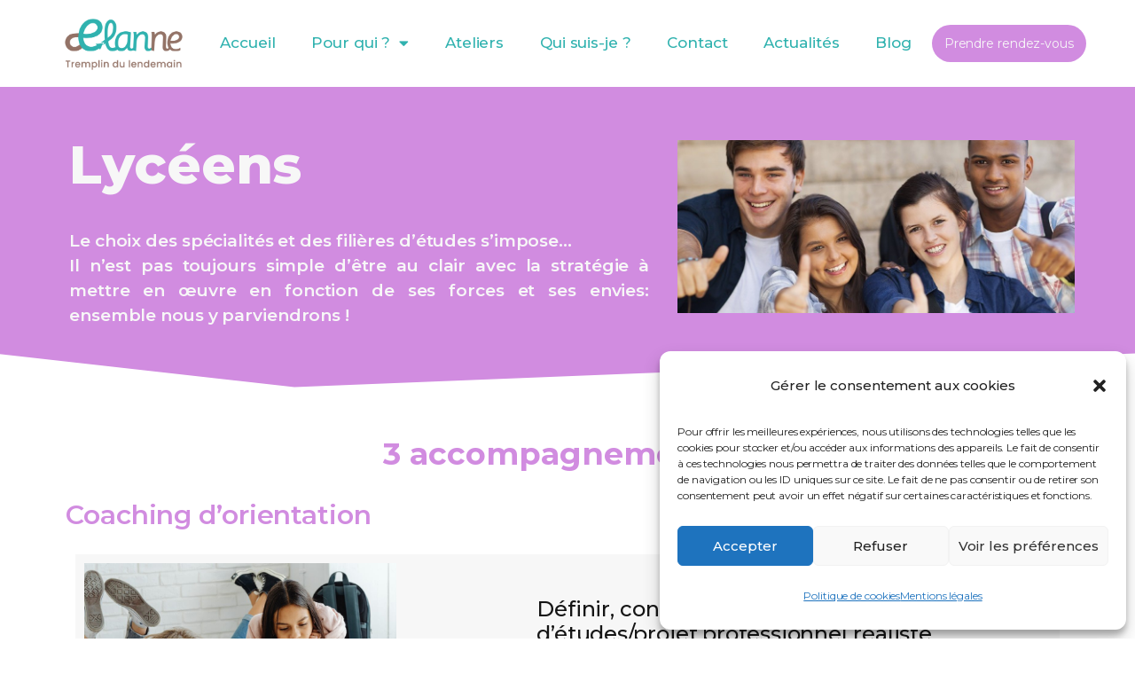

--- FILE ---
content_type: text/html; charset=UTF-8
request_url: https://elanne.fr/lyceens/
body_size: 18095
content:
<!doctype html>
<html lang="fr-FR">
<head>
	<meta charset="UTF-8">
		<meta name="viewport" content="width=device-width, initial-scale=1">
	<link rel="profile" href="https://gmpg.org/xfn/11">
	<meta name='robots' content='index, follow, max-image-preview:large, max-snippet:-1, max-video-preview:-1' />

	<!-- This site is optimized with the Yoast SEO plugin v26.7 - https://yoast.com/wordpress/plugins/seo/ -->
	<title>Le coaching adapté aux lycéens à Aix-en-Provence - Elanne</title>
	<link rel="canonical" href="https://elanne.fr/lyceens/" />
	<meta property="og:locale" content="fr_FR" />
	<meta property="og:type" content="article" />
	<meta property="og:title" content="Le coaching adapté aux lycéens à Aix-en-Provence - Elanne" />
	<meta property="og:description" content="Lycéens Le choix des spécialités et des filières d’études s’impose… Il n’est pas toujours simple d’être au clair avec la stratégie à mettre en œuvre en fonction de ses forces et ses envies: ensemble nous y parviendrons ! 3 accompagnements différents possibles Coaching d&rsquo;orientation Définir, conforter, ou réajuster son projet d&rsquo;études/projet professionnel réaliste Explorer qui [&hellip;]" />
	<meta property="og:url" content="https://elanne.fr/lyceens/" />
	<meta property="og:site_name" content="Elanne" />
	<meta property="article:modified_time" content="2022-04-05T08:50:35+00:00" />
	<meta property="og:image" content="https://elanne.fr/wp-content/uploads/2022/03/lyceens.jpg" />
	<meta name="twitter:card" content="summary_large_image" />
	<meta name="twitter:label1" content="Durée de lecture estimée" />
	<meta name="twitter:data1" content="4 minutes" />
	<script type="application/ld+json" class="yoast-schema-graph">{"@context":"https://schema.org","@graph":[{"@type":"WebPage","@id":"https://elanne.fr/lyceens/","url":"https://elanne.fr/lyceens/","name":"Le coaching adapté aux lycéens à Aix-en-Provence - Elanne","isPartOf":{"@id":"https://elanne.fr/#website"},"primaryImageOfPage":{"@id":"https://elanne.fr/lyceens/#primaryimage"},"image":{"@id":"https://elanne.fr/lyceens/#primaryimage"},"thumbnailUrl":"https://elanne.fr/wp-content/uploads/2022/03/lyceens.jpg","datePublished":"2022-02-15T10:31:04+00:00","dateModified":"2022-04-05T08:50:35+00:00","breadcrumb":{"@id":"https://elanne.fr/lyceens/#breadcrumb"},"inLanguage":"fr-FR","potentialAction":[{"@type":"ReadAction","target":["https://elanne.fr/lyceens/"]}]},{"@type":"ImageObject","inLanguage":"fr-FR","@id":"https://elanne.fr/lyceens/#primaryimage","url":"https://elanne.fr/wp-content/uploads/2022/03/lyceens.jpg","contentUrl":"https://elanne.fr/wp-content/uploads/2022/03/lyceens.jpg","width":930,"height":405,"caption":"lyceens"},{"@type":"BreadcrumbList","@id":"https://elanne.fr/lyceens/#breadcrumb","itemListElement":[{"@type":"ListItem","position":1,"name":"Accueil","item":"https://elanne.fr/"},{"@type":"ListItem","position":2,"name":"Lycéens"}]},{"@type":"WebSite","@id":"https://elanne.fr/#website","url":"https://elanne.fr/","name":"Elanne","description":"","publisher":{"@id":"https://elanne.fr/#organization"},"potentialAction":[{"@type":"SearchAction","target":{"@type":"EntryPoint","urlTemplate":"https://elanne.fr/?s={search_term_string}"},"query-input":{"@type":"PropertyValueSpecification","valueRequired":true,"valueName":"search_term_string"}}],"inLanguage":"fr-FR"},{"@type":"Organization","@id":"https://elanne.fr/#organization","name":"Elanne","url":"https://elanne.fr/","logo":{"@type":"ImageObject","inLanguage":"fr-FR","@id":"https://elanne.fr/#/schema/logo/image/","url":"https://elanne.fr/wp-content/uploads/2022/02/logo-final-Elanne.png","contentUrl":"https://elanne.fr/wp-content/uploads/2022/02/logo-final-Elanne.png","width":5794,"height":3277,"caption":"Elanne"},"image":{"@id":"https://elanne.fr/#/schema/logo/image/"}}]}</script>
	<!-- / Yoast SEO plugin. -->


<link rel='dns-prefetch' href='//www.googletagmanager.com' />
<link rel="alternate" type="application/rss+xml" title="Elanne &raquo; Flux" href="https://elanne.fr/feed/" />
<link rel="alternate" type="application/rss+xml" title="Elanne &raquo; Flux des commentaires" href="https://elanne.fr/comments/feed/" />
<link rel="alternate" title="oEmbed (JSON)" type="application/json+oembed" href="https://elanne.fr/wp-json/oembed/1.0/embed?url=https%3A%2F%2Felanne.fr%2Flyceens%2F" />
<link rel="alternate" title="oEmbed (XML)" type="text/xml+oembed" href="https://elanne.fr/wp-json/oembed/1.0/embed?url=https%3A%2F%2Felanne.fr%2Flyceens%2F&#038;format=xml" />
<style id='wp-img-auto-sizes-contain-inline-css' type='text/css'>
img:is([sizes=auto i],[sizes^="auto," i]){contain-intrinsic-size:3000px 1500px}
/*# sourceURL=wp-img-auto-sizes-contain-inline-css */
</style>
<style id='wp-emoji-styles-inline-css' type='text/css'>

	img.wp-smiley, img.emoji {
		display: inline !important;
		border: none !important;
		box-shadow: none !important;
		height: 1em !important;
		width: 1em !important;
		margin: 0 0.07em !important;
		vertical-align: -0.1em !important;
		background: none !important;
		padding: 0 !important;
	}
/*# sourceURL=wp-emoji-styles-inline-css */
</style>
<link rel='stylesheet' id='wp-block-library-css' href='https://elanne.fr/wp-includes/css/dist/block-library/style.min.css?ver=6.9' type='text/css' media='all' />
<style id='global-styles-inline-css' type='text/css'>
:root{--wp--preset--aspect-ratio--square: 1;--wp--preset--aspect-ratio--4-3: 4/3;--wp--preset--aspect-ratio--3-4: 3/4;--wp--preset--aspect-ratio--3-2: 3/2;--wp--preset--aspect-ratio--2-3: 2/3;--wp--preset--aspect-ratio--16-9: 16/9;--wp--preset--aspect-ratio--9-16: 9/16;--wp--preset--color--black: #000000;--wp--preset--color--cyan-bluish-gray: #abb8c3;--wp--preset--color--white: #ffffff;--wp--preset--color--pale-pink: #f78da7;--wp--preset--color--vivid-red: #cf2e2e;--wp--preset--color--luminous-vivid-orange: #ff6900;--wp--preset--color--luminous-vivid-amber: #fcb900;--wp--preset--color--light-green-cyan: #7bdcb5;--wp--preset--color--vivid-green-cyan: #00d084;--wp--preset--color--pale-cyan-blue: #8ed1fc;--wp--preset--color--vivid-cyan-blue: #0693e3;--wp--preset--color--vivid-purple: #9b51e0;--wp--preset--gradient--vivid-cyan-blue-to-vivid-purple: linear-gradient(135deg,rgb(6,147,227) 0%,rgb(155,81,224) 100%);--wp--preset--gradient--light-green-cyan-to-vivid-green-cyan: linear-gradient(135deg,rgb(122,220,180) 0%,rgb(0,208,130) 100%);--wp--preset--gradient--luminous-vivid-amber-to-luminous-vivid-orange: linear-gradient(135deg,rgb(252,185,0) 0%,rgb(255,105,0) 100%);--wp--preset--gradient--luminous-vivid-orange-to-vivid-red: linear-gradient(135deg,rgb(255,105,0) 0%,rgb(207,46,46) 100%);--wp--preset--gradient--very-light-gray-to-cyan-bluish-gray: linear-gradient(135deg,rgb(238,238,238) 0%,rgb(169,184,195) 100%);--wp--preset--gradient--cool-to-warm-spectrum: linear-gradient(135deg,rgb(74,234,220) 0%,rgb(151,120,209) 20%,rgb(207,42,186) 40%,rgb(238,44,130) 60%,rgb(251,105,98) 80%,rgb(254,248,76) 100%);--wp--preset--gradient--blush-light-purple: linear-gradient(135deg,rgb(255,206,236) 0%,rgb(152,150,240) 100%);--wp--preset--gradient--blush-bordeaux: linear-gradient(135deg,rgb(254,205,165) 0%,rgb(254,45,45) 50%,rgb(107,0,62) 100%);--wp--preset--gradient--luminous-dusk: linear-gradient(135deg,rgb(255,203,112) 0%,rgb(199,81,192) 50%,rgb(65,88,208) 100%);--wp--preset--gradient--pale-ocean: linear-gradient(135deg,rgb(255,245,203) 0%,rgb(182,227,212) 50%,rgb(51,167,181) 100%);--wp--preset--gradient--electric-grass: linear-gradient(135deg,rgb(202,248,128) 0%,rgb(113,206,126) 100%);--wp--preset--gradient--midnight: linear-gradient(135deg,rgb(2,3,129) 0%,rgb(40,116,252) 100%);--wp--preset--font-size--small: 13px;--wp--preset--font-size--medium: 20px;--wp--preset--font-size--large: 36px;--wp--preset--font-size--x-large: 42px;--wp--preset--spacing--20: 0.44rem;--wp--preset--spacing--30: 0.67rem;--wp--preset--spacing--40: 1rem;--wp--preset--spacing--50: 1.5rem;--wp--preset--spacing--60: 2.25rem;--wp--preset--spacing--70: 3.38rem;--wp--preset--spacing--80: 5.06rem;--wp--preset--shadow--natural: 6px 6px 9px rgba(0, 0, 0, 0.2);--wp--preset--shadow--deep: 12px 12px 50px rgba(0, 0, 0, 0.4);--wp--preset--shadow--sharp: 6px 6px 0px rgba(0, 0, 0, 0.2);--wp--preset--shadow--outlined: 6px 6px 0px -3px rgb(255, 255, 255), 6px 6px rgb(0, 0, 0);--wp--preset--shadow--crisp: 6px 6px 0px rgb(0, 0, 0);}:where(.is-layout-flex){gap: 0.5em;}:where(.is-layout-grid){gap: 0.5em;}body .is-layout-flex{display: flex;}.is-layout-flex{flex-wrap: wrap;align-items: center;}.is-layout-flex > :is(*, div){margin: 0;}body .is-layout-grid{display: grid;}.is-layout-grid > :is(*, div){margin: 0;}:where(.wp-block-columns.is-layout-flex){gap: 2em;}:where(.wp-block-columns.is-layout-grid){gap: 2em;}:where(.wp-block-post-template.is-layout-flex){gap: 1.25em;}:where(.wp-block-post-template.is-layout-grid){gap: 1.25em;}.has-black-color{color: var(--wp--preset--color--black) !important;}.has-cyan-bluish-gray-color{color: var(--wp--preset--color--cyan-bluish-gray) !important;}.has-white-color{color: var(--wp--preset--color--white) !important;}.has-pale-pink-color{color: var(--wp--preset--color--pale-pink) !important;}.has-vivid-red-color{color: var(--wp--preset--color--vivid-red) !important;}.has-luminous-vivid-orange-color{color: var(--wp--preset--color--luminous-vivid-orange) !important;}.has-luminous-vivid-amber-color{color: var(--wp--preset--color--luminous-vivid-amber) !important;}.has-light-green-cyan-color{color: var(--wp--preset--color--light-green-cyan) !important;}.has-vivid-green-cyan-color{color: var(--wp--preset--color--vivid-green-cyan) !important;}.has-pale-cyan-blue-color{color: var(--wp--preset--color--pale-cyan-blue) !important;}.has-vivid-cyan-blue-color{color: var(--wp--preset--color--vivid-cyan-blue) !important;}.has-vivid-purple-color{color: var(--wp--preset--color--vivid-purple) !important;}.has-black-background-color{background-color: var(--wp--preset--color--black) !important;}.has-cyan-bluish-gray-background-color{background-color: var(--wp--preset--color--cyan-bluish-gray) !important;}.has-white-background-color{background-color: var(--wp--preset--color--white) !important;}.has-pale-pink-background-color{background-color: var(--wp--preset--color--pale-pink) !important;}.has-vivid-red-background-color{background-color: var(--wp--preset--color--vivid-red) !important;}.has-luminous-vivid-orange-background-color{background-color: var(--wp--preset--color--luminous-vivid-orange) !important;}.has-luminous-vivid-amber-background-color{background-color: var(--wp--preset--color--luminous-vivid-amber) !important;}.has-light-green-cyan-background-color{background-color: var(--wp--preset--color--light-green-cyan) !important;}.has-vivid-green-cyan-background-color{background-color: var(--wp--preset--color--vivid-green-cyan) !important;}.has-pale-cyan-blue-background-color{background-color: var(--wp--preset--color--pale-cyan-blue) !important;}.has-vivid-cyan-blue-background-color{background-color: var(--wp--preset--color--vivid-cyan-blue) !important;}.has-vivid-purple-background-color{background-color: var(--wp--preset--color--vivid-purple) !important;}.has-black-border-color{border-color: var(--wp--preset--color--black) !important;}.has-cyan-bluish-gray-border-color{border-color: var(--wp--preset--color--cyan-bluish-gray) !important;}.has-white-border-color{border-color: var(--wp--preset--color--white) !important;}.has-pale-pink-border-color{border-color: var(--wp--preset--color--pale-pink) !important;}.has-vivid-red-border-color{border-color: var(--wp--preset--color--vivid-red) !important;}.has-luminous-vivid-orange-border-color{border-color: var(--wp--preset--color--luminous-vivid-orange) !important;}.has-luminous-vivid-amber-border-color{border-color: var(--wp--preset--color--luminous-vivid-amber) !important;}.has-light-green-cyan-border-color{border-color: var(--wp--preset--color--light-green-cyan) !important;}.has-vivid-green-cyan-border-color{border-color: var(--wp--preset--color--vivid-green-cyan) !important;}.has-pale-cyan-blue-border-color{border-color: var(--wp--preset--color--pale-cyan-blue) !important;}.has-vivid-cyan-blue-border-color{border-color: var(--wp--preset--color--vivid-cyan-blue) !important;}.has-vivid-purple-border-color{border-color: var(--wp--preset--color--vivid-purple) !important;}.has-vivid-cyan-blue-to-vivid-purple-gradient-background{background: var(--wp--preset--gradient--vivid-cyan-blue-to-vivid-purple) !important;}.has-light-green-cyan-to-vivid-green-cyan-gradient-background{background: var(--wp--preset--gradient--light-green-cyan-to-vivid-green-cyan) !important;}.has-luminous-vivid-amber-to-luminous-vivid-orange-gradient-background{background: var(--wp--preset--gradient--luminous-vivid-amber-to-luminous-vivid-orange) !important;}.has-luminous-vivid-orange-to-vivid-red-gradient-background{background: var(--wp--preset--gradient--luminous-vivid-orange-to-vivid-red) !important;}.has-very-light-gray-to-cyan-bluish-gray-gradient-background{background: var(--wp--preset--gradient--very-light-gray-to-cyan-bluish-gray) !important;}.has-cool-to-warm-spectrum-gradient-background{background: var(--wp--preset--gradient--cool-to-warm-spectrum) !important;}.has-blush-light-purple-gradient-background{background: var(--wp--preset--gradient--blush-light-purple) !important;}.has-blush-bordeaux-gradient-background{background: var(--wp--preset--gradient--blush-bordeaux) !important;}.has-luminous-dusk-gradient-background{background: var(--wp--preset--gradient--luminous-dusk) !important;}.has-pale-ocean-gradient-background{background: var(--wp--preset--gradient--pale-ocean) !important;}.has-electric-grass-gradient-background{background: var(--wp--preset--gradient--electric-grass) !important;}.has-midnight-gradient-background{background: var(--wp--preset--gradient--midnight) !important;}.has-small-font-size{font-size: var(--wp--preset--font-size--small) !important;}.has-medium-font-size{font-size: var(--wp--preset--font-size--medium) !important;}.has-large-font-size{font-size: var(--wp--preset--font-size--large) !important;}.has-x-large-font-size{font-size: var(--wp--preset--font-size--x-large) !important;}
/*# sourceURL=global-styles-inline-css */
</style>

<style id='classic-theme-styles-inline-css' type='text/css'>
/*! This file is auto-generated */
.wp-block-button__link{color:#fff;background-color:#32373c;border-radius:9999px;box-shadow:none;text-decoration:none;padding:calc(.667em + 2px) calc(1.333em + 2px);font-size:1.125em}.wp-block-file__button{background:#32373c;color:#fff;text-decoration:none}
/*# sourceURL=/wp-includes/css/classic-themes.min.css */
</style>
<link rel='stylesheet' id='cmplz-general-css' href='https://elanne.fr/wp-content/plugins/complianz-gdpr/assets/css/cookieblocker.min.css?ver=6.4.7' type='text/css' media='all' />
<link rel='stylesheet' id='hello-elementor-css' href='https://elanne.fr/wp-content/themes/hello-elementor/style.min.css?ver=2.5.0' type='text/css' media='all' />
<link rel='stylesheet' id='hello-elementor-theme-style-css' href='https://elanne.fr/wp-content/themes/hello-elementor/theme.min.css?ver=2.5.0' type='text/css' media='all' />
<link rel='stylesheet' id='elementor-frontend-css' href='https://elanne.fr/wp-content/plugins/elementor/assets/css/frontend-lite.min.css?ver=3.14.0' type='text/css' media='all' />
<link rel='stylesheet' id='elementor-post-6-css' href='https://elanne.fr/wp-content/uploads/elementor/css/post-6.css?ver=1687769882' type='text/css' media='all' />
<link rel='stylesheet' id='elementor-icons-css' href='https://elanne.fr/wp-content/plugins/elementor/assets/lib/eicons/css/elementor-icons.min.css?ver=5.20.0' type='text/css' media='all' />
<link rel='stylesheet' id='swiper-css' href='https://elanne.fr/wp-content/plugins/elementor/assets/lib/swiper/css/swiper.min.css?ver=5.3.6' type='text/css' media='all' />
<link rel='stylesheet' id='elementor-pro-css' href='https://elanne.fr/wp-content/plugins/elementor-pro/assets/css/frontend-lite.min.css?ver=3.13.2' type='text/css' media='all' />
<link rel='stylesheet' id='elementor-global-css' href='https://elanne.fr/wp-content/uploads/elementor/css/global.css?ver=1687769883' type='text/css' media='all' />
<link rel='stylesheet' id='elementor-post-12-css' href='https://elanne.fr/wp-content/uploads/elementor/css/post-12.css?ver=1687799556' type='text/css' media='all' />
<link rel='stylesheet' id='elementor-post-691-css' href='https://elanne.fr/wp-content/uploads/elementor/css/post-691.css?ver=1687799556' type='text/css' media='all' />
<link rel='stylesheet' id='elementor-post-509-css' href='https://elanne.fr/wp-content/uploads/elementor/css/post-509.css?ver=1687769884' type='text/css' media='all' />
<link rel='stylesheet' id='google-fonts-1-css' href='https://fonts.googleapis.com/css?family=Montserrat%3A100%2C100italic%2C200%2C200italic%2C300%2C300italic%2C400%2C400italic%2C500%2C500italic%2C600%2C600italic%2C700%2C700italic%2C800%2C800italic%2C900%2C900italic%7CRoboto%3A100%2C100italic%2C200%2C200italic%2C300%2C300italic%2C400%2C400italic%2C500%2C500italic%2C600%2C600italic%2C700%2C700italic%2C800%2C800italic%2C900%2C900italic&#038;display=auto&#038;ver=6.9' type='text/css' media='all' />
<link rel='stylesheet' id='elementor-icons-shared-0-css' href='https://elanne.fr/wp-content/plugins/elementor/assets/lib/font-awesome/css/fontawesome.min.css?ver=5.15.3' type='text/css' media='all' />
<link rel='stylesheet' id='elementor-icons-fa-solid-css' href='https://elanne.fr/wp-content/plugins/elementor/assets/lib/font-awesome/css/solid.min.css?ver=5.15.3' type='text/css' media='all' />
<link rel="preconnect" href="https://fonts.gstatic.com/" crossorigin><script type="text/javascript" src="https://elanne.fr/wp-includes/js/jquery/jquery.min.js?ver=3.7.1" id="jquery-core-js"></script>
<script type="text/javascript" src="https://elanne.fr/wp-includes/js/jquery/jquery-migrate.min.js?ver=3.4.1" id="jquery-migrate-js"></script>
<script type="text/javascript" src="https://elanne.fr/wp-content/plugins/elementor-pro/assets/js/page-transitions.min.js?ver=3.13.2" id="page-transitions-js"></script>

<!-- Extrait Google Analytics ajouté par Site Kit -->
<script type="text/javascript" src="https://www.googletagmanager.com/gtag/js?id=UA-238360601-1" id="google_gtagjs-js" async></script>
<script type="text/javascript" id="google_gtagjs-js-after">
/* <![CDATA[ */
window.dataLayer = window.dataLayer || [];function gtag(){dataLayer.push(arguments);}
gtag('set', 'linker', {"domains":["elanne.fr"]} );
gtag("js", new Date());
gtag("set", "developer_id.dZTNiMT", true);
gtag("config", "UA-238360601-1", {"anonymize_ip":true});
gtag("config", "G-L7BGXZ8KBW");
//# sourceURL=google_gtagjs-js-after
/* ]]> */
</script>

<!-- Arrêter l&#039;extrait Google Analytics ajouté par Site Kit -->
<link rel="https://api.w.org/" href="https://elanne.fr/wp-json/" /><link rel="alternate" title="JSON" type="application/json" href="https://elanne.fr/wp-json/wp/v2/pages/12" /><link rel="EditURI" type="application/rsd+xml" title="RSD" href="https://elanne.fr/xmlrpc.php?rsd" />
<meta name="generator" content="WordPress 6.9" />
<link rel='shortlink' href='https://elanne.fr/?p=12' />
<meta name="generator" content="Site Kit by Google 1.103.0" /><style>.cmplz-hidden{display:none!important;}</style><meta name="generator" content="Elementor 3.14.0; features: e_dom_optimization, e_optimized_assets_loading, e_optimized_css_loading, a11y_improvements, additional_custom_breakpoints; settings: css_print_method-external, google_font-enabled, font_display-auto">
<link rel="icon" href="https://elanne.fr/wp-content/uploads/2022/02/cropped-Favicon-carre@4x-32x32.png" sizes="32x32" />
<link rel="icon" href="https://elanne.fr/wp-content/uploads/2022/02/cropped-Favicon-carre@4x-192x192.png" sizes="192x192" />
<link rel="apple-touch-icon" href="https://elanne.fr/wp-content/uploads/2022/02/cropped-Favicon-carre@4x-180x180.png" />
<meta name="msapplication-TileImage" content="https://elanne.fr/wp-content/uploads/2022/02/cropped-Favicon-carre@4x-270x270.png" />
<link rel='stylesheet' id='e-animations-css' href='https://elanne.fr/wp-content/plugins/elementor/assets/lib/animations/animations.min.css?ver=3.14.0' type='text/css' media='all' />
</head>
<body data-cmplz=1 class="wp-singular page-template page-template-elementor_header_footer page page-id-12 wp-custom-logo wp-theme-hello-elementor elementor-default elementor-template-full-width elementor-kit-6 elementor-page elementor-page-12">

		<e-page-transition class="e-page-transition--entering" exclude="^https\:\/\/elanne\.fr\/wp\-admin\/">
					</e-page-transition>
				<header data-elementor-type="header" data-elementor-id="691" class="elementor elementor-691 elementor-location-header">
								<header class="elementor-section elementor-top-section elementor-element elementor-element-73d39959 elementor-section-full_width elementor-reverse-tablet elementor-section-stretched elementor-section-height-min-height elementor-section-height-default elementor-section-items-middle" data-id="73d39959" data-element_type="section" data-settings="{&quot;background_background&quot;:&quot;classic&quot;,&quot;sticky&quot;:&quot;top&quot;,&quot;stretch_section&quot;:&quot;section-stretched&quot;,&quot;sticky_on&quot;:[&quot;desktop&quot;,&quot;tablet&quot;,&quot;mobile&quot;],&quot;sticky_offset&quot;:0,&quot;sticky_effects_offset&quot;:0}">
						<div class="elementor-container elementor-column-gap-default">
					<div class="elementor-column elementor-col-33 elementor-top-column elementor-element elementor-element-73dcc43a elementor-invisible" data-id="73dcc43a" data-element_type="column" data-settings="{&quot;animation&quot;:&quot;fadeInLeft&quot;}">
			<div class="elementor-widget-wrap elementor-element-populated">
								<div class="elementor-element elementor-element-24950502 elementor-widget__width-initial elementor-widget-tablet__width-initial elementor-widget elementor-widget-image" data-id="24950502" data-element_type="widget" data-widget_type="image.default">
				<div class="elementor-widget-container">
			<style>/*! elementor - v3.14.0 - 18-06-2023 */
.elementor-widget-image{text-align:center}.elementor-widget-image a{display:inline-block}.elementor-widget-image a img[src$=".svg"]{width:48px}.elementor-widget-image img{vertical-align:middle;display:inline-block}</style>													<a href="https://elanne.fr">
							<img width="800" height="452" src="https://elanne.fr/wp-content/uploads/2022/02/logo-final-Elanne-1024x579.png" class="attachment-large size-large wp-image-88" alt="logo Elanne" srcset="https://elanne.fr/wp-content/uploads/2022/02/logo-final-Elanne-1024x579.png 1024w, https://elanne.fr/wp-content/uploads/2022/02/logo-final-Elanne-300x170.png 300w, https://elanne.fr/wp-content/uploads/2022/02/logo-final-Elanne-768x434.png 768w, https://elanne.fr/wp-content/uploads/2022/02/logo-final-Elanne-1536x869.png 1536w, https://elanne.fr/wp-content/uploads/2022/02/logo-final-Elanne-2048x1158.png 2048w, https://elanne.fr/wp-content/uploads/2022/02/logo-final-Elanne-1568x887.png 1568w" sizes="(max-width: 800px) 100vw, 800px" />								</a>
															</div>
				</div>
					</div>
		</div>
				<div class="elementor-column elementor-col-33 elementor-top-column elementor-element elementor-element-2185aec3 elementor-invisible" data-id="2185aec3" data-element_type="column" data-settings="{&quot;animation&quot;:&quot;fadeInLeft&quot;}">
			<div class="elementor-widget-wrap elementor-element-populated">
								<div class="elementor-element elementor-element-7e66ac81 elementor-nav-menu__align-justify elementor-nav-menu--stretch elementor-nav-menu--dropdown-tablet elementor-nav-menu__text-align-aside elementor-nav-menu--toggle elementor-nav-menu--burger elementor-widget elementor-widget-nav-menu" data-id="7e66ac81" data-element_type="widget" data-settings="{&quot;full_width&quot;:&quot;stretch&quot;,&quot;layout&quot;:&quot;horizontal&quot;,&quot;submenu_icon&quot;:{&quot;value&quot;:&quot;&lt;i class=\&quot;fas fa-caret-down\&quot;&gt;&lt;\/i&gt;&quot;,&quot;library&quot;:&quot;fa-solid&quot;},&quot;toggle&quot;:&quot;burger&quot;}" data-widget_type="nav-menu.default">
				<div class="elementor-widget-container">
			<link rel="stylesheet" href="https://elanne.fr/wp-content/plugins/elementor-pro/assets/css/widget-nav-menu.min.css">			<nav class="elementor-nav-menu--main elementor-nav-menu__container elementor-nav-menu--layout-horizontal e--pointer-underline e--animation-drop-in">
				<ul id="menu-1-7e66ac81" class="elementor-nav-menu"><li class="menu-item menu-item-type-post_type menu-item-object-page menu-item-home menu-item-580"><a href="https://elanne.fr/" class="elementor-item">Accueil</a></li>
<li class="menu-item menu-item-type-post_type menu-item-object-page current-menu-ancestor current-menu-parent current_page_parent current_page_ancestor menu-item-has-children menu-item-618"><a href="https://elanne.fr/pour-qui/" class="elementor-item">Pour qui ?</a>
<ul class="sub-menu elementor-nav-menu--dropdown">
	<li class="menu-item menu-item-type-post_type menu-item-object-page current-menu-item page_item page-item-12 current_page_item menu-item-583"><a href="https://elanne.fr/lyceens/" aria-current="page" class="elementor-sub-item elementor-item-active">Lycéens</a></li>
	<li class="menu-item menu-item-type-post_type menu-item-object-page menu-item-581"><a href="https://elanne.fr/etudiants/" class="elementor-sub-item">Étudiants</a></li>
	<li class="menu-item menu-item-type-post_type menu-item-object-page menu-item-582"><a href="https://elanne.fr/jeunes-diplomes/" class="elementor-sub-item">Jeunes diplômés</a></li>
</ul>
</li>
<li class="menu-item menu-item-type-post_type menu-item-object-page menu-item-1284"><a href="https://elanne.fr/ateliers/" class="elementor-item">Ateliers</a></li>
<li class="menu-item menu-item-type-post_type menu-item-object-page menu-item-585"><a href="https://elanne.fr/qui-suis-je/" class="elementor-item">Qui suis-je ?</a></li>
<li class="menu-item menu-item-type-post_type menu-item-object-page menu-item-584"><a href="https://elanne.fr/contact/" class="elementor-item">Contact</a></li>
<li class="menu-item menu-item-type-post_type menu-item-object-page menu-item-1414"><a href="https://elanne.fr/actualites/" class="elementor-item">Actualités</a></li>
<li class="menu-item menu-item-type-post_type menu-item-object-page menu-item-604"><a href="https://elanne.fr/blog/" class="elementor-item">Blog</a></li>
</ul>			</nav>
					<div class="elementor-menu-toggle" role="button" tabindex="0" aria-label="Permuter le menu" aria-expanded="false">
			<i aria-hidden="true" role="presentation" class="elementor-menu-toggle__icon--open eicon-menu-bar"></i><i aria-hidden="true" role="presentation" class="elementor-menu-toggle__icon--close eicon-close"></i>			<span class="elementor-screen-only">Menu</span>
		</div>
					<nav class="elementor-nav-menu--dropdown elementor-nav-menu__container" aria-hidden="true">
				<ul id="menu-2-7e66ac81" class="elementor-nav-menu"><li class="menu-item menu-item-type-post_type menu-item-object-page menu-item-home menu-item-580"><a href="https://elanne.fr/" class="elementor-item" tabindex="-1">Accueil</a></li>
<li class="menu-item menu-item-type-post_type menu-item-object-page current-menu-ancestor current-menu-parent current_page_parent current_page_ancestor menu-item-has-children menu-item-618"><a href="https://elanne.fr/pour-qui/" class="elementor-item" tabindex="-1">Pour qui ?</a>
<ul class="sub-menu elementor-nav-menu--dropdown">
	<li class="menu-item menu-item-type-post_type menu-item-object-page current-menu-item page_item page-item-12 current_page_item menu-item-583"><a href="https://elanne.fr/lyceens/" aria-current="page" class="elementor-sub-item elementor-item-active" tabindex="-1">Lycéens</a></li>
	<li class="menu-item menu-item-type-post_type menu-item-object-page menu-item-581"><a href="https://elanne.fr/etudiants/" class="elementor-sub-item" tabindex="-1">Étudiants</a></li>
	<li class="menu-item menu-item-type-post_type menu-item-object-page menu-item-582"><a href="https://elanne.fr/jeunes-diplomes/" class="elementor-sub-item" tabindex="-1">Jeunes diplômés</a></li>
</ul>
</li>
<li class="menu-item menu-item-type-post_type menu-item-object-page menu-item-1284"><a href="https://elanne.fr/ateliers/" class="elementor-item" tabindex="-1">Ateliers</a></li>
<li class="menu-item menu-item-type-post_type menu-item-object-page menu-item-585"><a href="https://elanne.fr/qui-suis-je/" class="elementor-item" tabindex="-1">Qui suis-je ?</a></li>
<li class="menu-item menu-item-type-post_type menu-item-object-page menu-item-584"><a href="https://elanne.fr/contact/" class="elementor-item" tabindex="-1">Contact</a></li>
<li class="menu-item menu-item-type-post_type menu-item-object-page menu-item-1414"><a href="https://elanne.fr/actualites/" class="elementor-item" tabindex="-1">Actualités</a></li>
<li class="menu-item menu-item-type-post_type menu-item-object-page menu-item-604"><a href="https://elanne.fr/blog/" class="elementor-item" tabindex="-1">Blog</a></li>
</ul>			</nav>
				</div>
				</div>
					</div>
		</div>
				<div class="elementor-column elementor-col-33 elementor-top-column elementor-element elementor-element-fdc1667 elementor-hidden-phone elementor-invisible" data-id="fdc1667" data-element_type="column" data-settings="{&quot;animation&quot;:&quot;fadeInRight&quot;}">
			<div class="elementor-widget-wrap elementor-element-populated">
								<div class="elementor-element elementor-element-6d017d7 elementor-align-right elementor-widget elementor-widget-button" data-id="6d017d7" data-element_type="widget" data-widget_type="button.default">
				<div class="elementor-widget-container">
					<div class="elementor-button-wrapper">
			<a class="elementor-button elementor-button-link elementor-size-sm" href="https://elanne.fr/contact">
						<span class="elementor-button-content-wrapper">
						<span class="elementor-button-text">Prendre rendez-vous</span>
		</span>
					</a>
		</div>
				</div>
				</div>
					</div>
		</div>
							</div>
		</header>
						</header>
				<div data-elementor-type="wp-page" data-elementor-id="12" class="elementor elementor-12">
									<section class="elementor-section elementor-top-section elementor-element elementor-element-7f64827 elementor-section-full_width elementor-section-height-default elementor-section-height-default" data-id="7f64827" data-element_type="section" data-settings="{&quot;background_background&quot;:&quot;classic&quot;}">
						<div class="elementor-container elementor-column-gap-default">
					<div class="elementor-column elementor-col-50 elementor-top-column elementor-element elementor-element-5de0a7f" data-id="5de0a7f" data-element_type="column">
			<div class="elementor-widget-wrap elementor-element-populated">
								<div class="elementor-element elementor-element-aaa1a31 elementor-widget elementor-widget-text-editor" data-id="aaa1a31" data-element_type="widget" data-widget_type="text-editor.default">
				<div class="elementor-widget-container">
			<style>/*! elementor - v3.14.0 - 18-06-2023 */
.elementor-widget-text-editor.elementor-drop-cap-view-stacked .elementor-drop-cap{background-color:#69727d;color:#fff}.elementor-widget-text-editor.elementor-drop-cap-view-framed .elementor-drop-cap{color:#69727d;border:3px solid;background-color:transparent}.elementor-widget-text-editor:not(.elementor-drop-cap-view-default) .elementor-drop-cap{margin-top:8px}.elementor-widget-text-editor:not(.elementor-drop-cap-view-default) .elementor-drop-cap-letter{width:1em;height:1em}.elementor-widget-text-editor .elementor-drop-cap{float:left;text-align:center;line-height:1;font-size:50px}.elementor-widget-text-editor .elementor-drop-cap-letter{display:inline-block}</style>				<h1><span style="color: #f7f7f7;">Lycéens</span></h1>						</div>
				</div>
				<div class="elementor-element elementor-element-192345d elementor-widget elementor-widget-heading" data-id="192345d" data-element_type="widget" data-widget_type="heading.default">
				<div class="elementor-widget-container">
			<style>/*! elementor - v3.14.0 - 18-06-2023 */
.elementor-heading-title{padding:0;margin:0;line-height:1}.elementor-widget-heading .elementor-heading-title[class*=elementor-size-]>a{color:inherit;font-size:inherit;line-height:inherit}.elementor-widget-heading .elementor-heading-title.elementor-size-small{font-size:15px}.elementor-widget-heading .elementor-heading-title.elementor-size-medium{font-size:19px}.elementor-widget-heading .elementor-heading-title.elementor-size-large{font-size:29px}.elementor-widget-heading .elementor-heading-title.elementor-size-xl{font-size:39px}.elementor-widget-heading .elementor-heading-title.elementor-size-xxl{font-size:59px}</style><p class="elementor-heading-title elementor-size-default">Le choix des spécialités et des filières d’études s’impose… <br>
Il n’est pas toujours simple d’être au clair avec la stratégie à mettre en œuvre en fonction de ses forces et ses envies: ensemble nous y parviendrons !</p>		</div>
				</div>
					</div>
		</div>
				<div class="elementor-column elementor-col-50 elementor-top-column elementor-element elementor-element-e745c28" data-id="e745c28" data-element_type="column">
			<div class="elementor-widget-wrap elementor-element-populated">
								<div class="elementor-element elementor-element-3ca4ec6 elementor-widget elementor-widget-image" data-id="3ca4ec6" data-element_type="widget" data-widget_type="image.default">
				<div class="elementor-widget-container">
															<img decoding="async" width="800" height="348" src="https://elanne.fr/wp-content/uploads/2022/03/lyceens.jpg" class="attachment-large size-large wp-image-1039" alt="lyceens" srcset="https://elanne.fr/wp-content/uploads/2022/03/lyceens.jpg 930w, https://elanne.fr/wp-content/uploads/2022/03/lyceens-300x131.jpg 300w, https://elanne.fr/wp-content/uploads/2022/03/lyceens-768x334.jpg 768w" sizes="(max-width: 800px) 100vw, 800px" />															</div>
				</div>
					</div>
		</div>
							</div>
		</section>
				<section class="elementor-section elementor-top-section elementor-element elementor-element-e3d8cfb elementor-section-full_width elementor-section-height-default elementor-section-height-default" data-id="e3d8cfb" data-element_type="section" data-settings="{&quot;shape_divider_top&quot;:&quot;triangle-asymmetrical&quot;}">
					<div class="elementor-shape elementor-shape-top" data-negative="false">
			<svg xmlns="http://www.w3.org/2000/svg" viewBox="0 0 1000 100" preserveAspectRatio="none">
	<path class="elementor-shape-fill" d="M738,99l262-93V0H0v5.6L738,99z"/>
</svg>		</div>
					<div class="elementor-container elementor-column-gap-default">
					<div class="elementor-column elementor-col-100 elementor-top-column elementor-element elementor-element-7ece38c" data-id="7ece38c" data-element_type="column">
			<div class="elementor-widget-wrap elementor-element-populated">
								<div class="elementor-element elementor-element-4e98212 elementor-widget elementor-widget-text-editor" data-id="4e98212" data-element_type="widget" data-widget_type="text-editor.default">
				<div class="elementor-widget-container">
							<h2><span style="color: #d18ce0;">3 accompagnements différents possibles</span></h2>						</div>
				</div>
					</div>
		</div>
							</div>
		</section>
				<section class="elementor-section elementor-top-section elementor-element elementor-element-f49c0c4 elementor-section-full_width elementor-section-height-default elementor-section-height-default" data-id="f49c0c4" data-element_type="section" data-settings="{&quot;background_background&quot;:&quot;classic&quot;}">
						<div class="elementor-container elementor-column-gap-default">
					<div class="elementor-column elementor-col-100 elementor-top-column elementor-element elementor-element-53cdfff" data-id="53cdfff" data-element_type="column">
			<div class="elementor-widget-wrap elementor-element-populated">
								<div class="elementor-element elementor-element-89f0095 elementor-widget elementor-widget-text-editor" data-id="89f0095" data-element_type="widget" data-widget_type="text-editor.default">
				<div class="elementor-widget-container">
							<h3>Coaching d&rsquo;orientation</h3>						</div>
				</div>
					</div>
		</div>
							</div>
		</section>
				<section class="elementor-section elementor-top-section elementor-element elementor-element-c028e02 elementor-section-full_width elementor-reverse-mobile elementor-section-height-default elementor-section-height-default" data-id="c028e02" data-element_type="section">
						<div class="elementor-container elementor-column-gap-default">
					<div class="elementor-column elementor-col-50 elementor-top-column elementor-element elementor-element-1a23702" data-id="1a23702" data-element_type="column" data-settings="{&quot;background_background&quot;:&quot;classic&quot;}">
			<div class="elementor-widget-wrap elementor-element-populated">
								<div class="elementor-element elementor-element-a50e975 elementor-widget elementor-widget-image" data-id="a50e975" data-element_type="widget" data-widget_type="image.default">
				<div class="elementor-widget-container">
															<img decoding="async" width="800" height="534" src="https://elanne.fr/wp-content/uploads/2022/03/Lyceens-1-1-1024x683.jpg" class="attachment-large size-large wp-image-1043" alt="" srcset="https://elanne.fr/wp-content/uploads/2022/03/Lyceens-1-1-1024x683.jpg 1024w, https://elanne.fr/wp-content/uploads/2022/03/Lyceens-1-1-300x200.jpg 300w, https://elanne.fr/wp-content/uploads/2022/03/Lyceens-1-1-768x512.jpg 768w, https://elanne.fr/wp-content/uploads/2022/03/Lyceens-1-1-1536x1024.jpg 1536w" sizes="(max-width: 800px) 100vw, 800px" />															</div>
				</div>
					</div>
		</div>
				<div class="elementor-column elementor-col-50 elementor-top-column elementor-element elementor-element-f6c40f9" data-id="f6c40f9" data-element_type="column" data-settings="{&quot;background_background&quot;:&quot;classic&quot;}">
			<div class="elementor-widget-wrap elementor-element-populated">
								<div class="elementor-element elementor-element-c7fea7d elementor-widget elementor-widget-text-editor" data-id="c7fea7d" data-element_type="widget" data-widget_type="text-editor.default">
				<div class="elementor-widget-container">
							<h4>Définir, conforter, ou réajuster son projet d&rsquo;études/projet professionnel réaliste</h4>						</div>
				</div>
				<div class="elementor-element elementor-element-5840f04 elementor-widget elementor-widget-text-editor" data-id="5840f04" data-element_type="widget" data-widget_type="text-editor.default">
				<div class="elementor-widget-container">
							<ul><li>Explorer qui je suis: ses qualités, son potentiel, ce qui m&rsquo;anime.</li><li>Analyser ses réussites et ses expériences</li><li>Autonomiser pour faire le bon <strong>choix d&rsquo;orientation</strong>.</li></ul>						</div>
				</div>
					</div>
		</div>
							</div>
		</section>
				<section class="elementor-section elementor-top-section elementor-element elementor-element-4d4f673 elementor-section-full_width elementor-section-height-default elementor-section-height-default" data-id="4d4f673" data-element_type="section">
						<div class="elementor-container elementor-column-gap-default">
					<div class="elementor-column elementor-col-50 elementor-top-column elementor-element elementor-element-9bc928e" data-id="9bc928e" data-element_type="column" data-settings="{&quot;background_background&quot;:&quot;classic&quot;}">
			<div class="elementor-widget-wrap elementor-element-populated">
								<div class="elementor-element elementor-element-1ac1dfa elementor-widget elementor-widget-text-editor" data-id="1ac1dfa" data-element_type="widget" data-widget_type="text-editor.default">
				<div class="elementor-widget-container">
							<h4>Choisir les Spécialités de 1ere &amp; Terminal</h4>						</div>
				</div>
				<div class="elementor-element elementor-element-fb774e3 elementor-widget elementor-widget-text-editor" data-id="fb774e3" data-element_type="widget" data-widget_type="text-editor.default">
				<div class="elementor-widget-container">
							<h4>Choisir son parcours d&rsquo;études envisageable</h4>						</div>
				</div>
				<div class="elementor-element elementor-element-3788bd6 elementor-widget elementor-widget-text-editor" data-id="3788bd6" data-element_type="widget" data-widget_type="text-editor.default">
				<div class="elementor-widget-container">
							<ul><li>Aider à avoir une vision claire des<strong> différentes filières</strong> et de leurs attendus</li><li>Choisir les plus adaptées</li><li>Etre rassuré sur ses choix</li></ul>						</div>
				</div>
					</div>
		</div>
				<div class="elementor-column elementor-col-50 elementor-top-column elementor-element elementor-element-bf7f4ef" data-id="bf7f4ef" data-element_type="column" data-settings="{&quot;background_background&quot;:&quot;classic&quot;}">
			<div class="elementor-widget-wrap elementor-element-populated">
								<div class="elementor-element elementor-element-52f2334 elementor-widget elementor-widget-image" data-id="52f2334" data-element_type="widget" data-widget_type="image.default">
				<div class="elementor-widget-container">
															<img loading="lazy" decoding="async" width="750" height="375" src="https://elanne.fr/wp-content/uploads/2022/03/lyceen-photo-3.jpg" class="attachment-large size-large wp-image-1042" alt="lyceen photo 3" srcset="https://elanne.fr/wp-content/uploads/2022/03/lyceen-photo-3.jpg 750w, https://elanne.fr/wp-content/uploads/2022/03/lyceen-photo-3-300x150.jpg 300w" sizes="auto, (max-width: 750px) 100vw, 750px" />															</div>
				</div>
					</div>
		</div>
							</div>
		</section>
				<section class="elementor-section elementor-top-section elementor-element elementor-element-b41b6e3 elementor-section-full_width elementor-section-height-default elementor-section-height-default" data-id="b41b6e3" data-element_type="section">
						<div class="elementor-container elementor-column-gap-default">
					<div class="elementor-column elementor-col-50 elementor-top-column elementor-element elementor-element-2082cb1 elementor-hidden-mobile" data-id="2082cb1" data-element_type="column" data-settings="{&quot;background_background&quot;:&quot;classic&quot;}">
			<div class="elementor-widget-wrap elementor-element-populated">
								<div class="elementor-element elementor-element-2c7cb77 elementor-widget elementor-widget-image" data-id="2c7cb77" data-element_type="widget" data-widget_type="image.default">
				<div class="elementor-widget-container">
															<img loading="lazy" decoding="async" width="577" height="325" src="https://elanne.fr/wp-content/uploads/2022/03/lyceens-photo-4.jpg" class="attachment-large size-large wp-image-1041" alt="lyceens photo 4" srcset="https://elanne.fr/wp-content/uploads/2022/03/lyceens-photo-4.jpg 577w, https://elanne.fr/wp-content/uploads/2022/03/lyceens-photo-4-300x169.jpg 300w" sizes="auto, (max-width: 577px) 100vw, 577px" />															</div>
				</div>
					</div>
		</div>
				<div class="elementor-column elementor-col-50 elementor-top-column elementor-element elementor-element-fedd3be" data-id="fedd3be" data-element_type="column" data-settings="{&quot;background_background&quot;:&quot;classic&quot;}">
			<div class="elementor-widget-wrap elementor-element-populated">
								<div class="elementor-element elementor-element-38c165d elementor-widget elementor-widget-text-editor" data-id="38c165d" data-element_type="widget" data-widget_type="text-editor.default">
				<div class="elementor-widget-container">
							<h4>Se mettre en mouvement en responsabilité vers les étapes de son parcours d&rsquo;études</h4>						</div>
				</div>
				<div class="elementor-element elementor-element-fe235c7 elementor-widget elementor-widget-text-editor" data-id="fe235c7" data-element_type="widget" data-widget_type="text-editor.default">
				<div class="elementor-widget-container">
							<p>Développer la motivation inhérente à un <strong>projet d&rsquo;avenir</strong> défini.</p><p>Et élaborer un plan d&rsquo;action global comprenant notamment la recherche active sur internet et la préparations aux différents salons et portes ouvertes des établissements identifiés.  </p><p> </p>						</div>
				</div>
				<div class="elementor-element elementor-element-a1729c6 elementor-align-right elementor-widget elementor-widget-button" data-id="a1729c6" data-element_type="widget" data-widget_type="button.default">
				<div class="elementor-widget-container">
					<div class="elementor-button-wrapper">
			<a class="elementor-button elementor-button-link elementor-size-sm" href="https://elanne.fr/contact">
						<span class="elementor-button-content-wrapper">
						<span class="elementor-button-text">Débutons ensemble</span>
		</span>
					</a>
		</div>
				</div>
				</div>
					</div>
		</div>
							</div>
		</section>
				<section class="elementor-section elementor-top-section elementor-element elementor-element-2eb51b4 elementor-section-full_width elementor-section-height-default elementor-section-height-default" data-id="2eb51b4" data-element_type="section" data-settings="{&quot;background_background&quot;:&quot;classic&quot;}">
						<div class="elementor-container elementor-column-gap-default">
					<div class="elementor-column elementor-col-100 elementor-top-column elementor-element elementor-element-1de7714" data-id="1de7714" data-element_type="column">
			<div class="elementor-widget-wrap elementor-element-populated">
								<div class="elementor-element elementor-element-dd6b1bd elementor-widget elementor-widget-text-editor" data-id="dd6b1bd" data-element_type="widget" data-widget_type="text-editor.default">
				<div class="elementor-widget-container">
							<h3>Coaching de motivation</h3>						</div>
				</div>
					</div>
		</div>
							</div>
		</section>
				<section class="elementor-section elementor-top-section elementor-element elementor-element-60693a0 elementor-section-full_width elementor-section-height-default elementor-section-height-default" data-id="60693a0" data-element_type="section">
						<div class="elementor-container elementor-column-gap-default">
					<div class="elementor-column elementor-col-33 elementor-top-column elementor-element elementor-element-6cf2af6" data-id="6cf2af6" data-element_type="column" data-settings="{&quot;background_background&quot;:&quot;classic&quot;}">
			<div class="elementor-widget-wrap elementor-element-populated">
								<div class="elementor-element elementor-element-5e9db20 elementor-widget elementor-widget-text-editor" data-id="5e9db20" data-element_type="widget" data-widget_type="text-editor.default">
				<div class="elementor-widget-container">
							<h4>Se Remobiliser</h4>						</div>
				</div>
				<div class="elementor-element elementor-element-79c6ad0 elementor-widget elementor-widget-text-editor" data-id="79c6ad0" data-element_type="widget" data-widget_type="text-editor.default">
				<div class="elementor-widget-container">
							<ul><li><p><strong>Se reconnecter à soi</strong> en explorant: ses forces, ses valeurs, ses envies.</p></li></ul><ul><li><p><strong>Analyser comment va sa vie</strong>: ses réussites, ses frustrations, son organisation, ses priorités.</p></li></ul><ul><li><p><strong>Définir un objectif</strong> attrayant et atteignable.</p></li></ul>						</div>
				</div>
					</div>
		</div>
				<div class="elementor-column elementor-col-33 elementor-top-column elementor-element elementor-element-8960031" data-id="8960031" data-element_type="column" data-settings="{&quot;background_background&quot;:&quot;classic&quot;}">
			<div class="elementor-widget-wrap elementor-element-populated">
								<div class="elementor-element elementor-element-f32be36 elementor-widget elementor-widget-text-editor" data-id="f32be36" data-element_type="widget" data-widget_type="text-editor.default">
				<div class="elementor-widget-container">
							<h4>Se mettre en action</h4>						</div>
				</div>
				<div class="elementor-element elementor-element-d5d0e55 elementor-widget elementor-widget-text-editor" data-id="d5d0e55" data-element_type="widget" data-widget_type="text-editor.default">
				<div class="elementor-widget-container">
							<ul><li><p>Aider à avoir une vision claire des étapes permettant d&rsquo;atteindre son/<strong>ses objectif</strong>(s).</p></li></ul><ul><li><p>Choisir les plus adaptées;</p></li></ul><ul><li><p>Etre rassuré sur <strong>ses choix</strong>;</p></li></ul>						</div>
				</div>
					</div>
		</div>
				<div class="elementor-column elementor-col-33 elementor-top-column elementor-element elementor-element-fdd3a13" data-id="fdd3a13" data-element_type="column" data-settings="{&quot;background_background&quot;:&quot;classic&quot;}">
			<div class="elementor-widget-wrap elementor-element-populated">
								<div class="elementor-element elementor-element-aeaad1c elementor-widget elementor-widget-text-editor" data-id="aeaad1c" data-element_type="widget" data-widget_type="text-editor.default">
				<div class="elementor-widget-container">
							<h4>Faire le lien avec un projet d&rsquo;avenir existant</h4>						</div>
				</div>
				<div class="elementor-element elementor-element-80bafba elementor-widget elementor-widget-text-editor" data-id="80bafba" data-element_type="widget" data-widget_type="text-editor.default">
				<div class="elementor-widget-container">
							<ul><li><p>S&rsquo;assurer de la cohérence entre les objectifs à court/moyen termes et le <strong>parcours d&rsquo;études</strong></p></li></ul>						</div>
				</div>
					</div>
		</div>
							</div>
		</section>
				<section class="elementor-section elementor-top-section elementor-element elementor-element-b082c65 elementor-section-full_width elementor-section-height-default elementor-section-height-default" data-id="b082c65" data-element_type="section" data-settings="{&quot;background_background&quot;:&quot;classic&quot;}">
						<div class="elementor-container elementor-column-gap-default">
					<div class="elementor-column elementor-col-100 elementor-top-column elementor-element elementor-element-8f9d879" data-id="8f9d879" data-element_type="column">
			<div class="elementor-widget-wrap elementor-element-populated">
								<div class="elementor-element elementor-element-9a74574 elementor-widget elementor-widget-text-editor" data-id="9a74574" data-element_type="widget" data-widget_type="text-editor.default">
				<div class="elementor-widget-container">
							<h3>Coaching pédagogique</h3>						</div>
				</div>
					</div>
		</div>
							</div>
		</section>
				<section class="elementor-section elementor-top-section elementor-element elementor-element-cd77443 elementor-section-full_width elementor-reverse-mobile elementor-section-height-default elementor-section-height-default" data-id="cd77443" data-element_type="section">
						<div class="elementor-container elementor-column-gap-default">
					<div class="elementor-column elementor-col-50 elementor-top-column elementor-element elementor-element-50e41b7" data-id="50e41b7" data-element_type="column">
			<div class="elementor-widget-wrap elementor-element-populated">
								<div class="elementor-element elementor-element-a6e7e4f elementor-widget elementor-widget-image" data-id="a6e7e4f" data-element_type="widget" data-widget_type="image.default">
				<div class="elementor-widget-container">
															<img loading="lazy" decoding="async" width="800" height="534" src="https://elanne.fr/wp-content/uploads/2022/02/jeswin-thomas-8nHQx4zi9Wk-unsplash-1024x683.jpg" class="attachment-large size-large wp-image-299" alt="" srcset="https://elanne.fr/wp-content/uploads/2022/02/jeswin-thomas-8nHQx4zi9Wk-unsplash-1024x683.jpg 1024w, https://elanne.fr/wp-content/uploads/2022/02/jeswin-thomas-8nHQx4zi9Wk-unsplash-300x200.jpg 300w, https://elanne.fr/wp-content/uploads/2022/02/jeswin-thomas-8nHQx4zi9Wk-unsplash-768x512.jpg 768w, https://elanne.fr/wp-content/uploads/2022/02/jeswin-thomas-8nHQx4zi9Wk-unsplash-1536x1024.jpg 1536w, https://elanne.fr/wp-content/uploads/2022/02/jeswin-thomas-8nHQx4zi9Wk-unsplash-2048x1365.jpg 2048w" sizes="auto, (max-width: 800px) 100vw, 800px" />															</div>
				</div>
					</div>
		</div>
				<div class="elementor-column elementor-col-50 elementor-top-column elementor-element elementor-element-5b3cbf7" data-id="5b3cbf7" data-element_type="column">
			<div class="elementor-widget-wrap elementor-element-populated">
								<div class="elementor-element elementor-element-2ae6b12 elementor-widget elementor-widget-text-editor" data-id="2ae6b12" data-element_type="widget" data-widget_type="text-editor.default">
				<div class="elementor-widget-container">
							<h4>Gagner en efficacité</h4>						</div>
				</div>
				<div class="elementor-element elementor-element-2b116ce elementor-widget elementor-widget-text-editor" data-id="2b116ce" data-element_type="widget" data-widget_type="text-editor.default">
				<div class="elementor-widget-container">
							<p>Comprendre les <strong>mécanismes d&rsquo;apprentissage</strong> déployés et analyser ceux qui peuvent être mis en œuvre pour être plus efficace (Intelligences multiples, capacité de concentration, de mémorisation…)</p>						</div>
				</div>
				<div class="elementor-element elementor-element-a7df7df elementor-widget elementor-widget-text-editor" data-id="a7df7df" data-element_type="widget" data-widget_type="text-editor.default">
				<div class="elementor-widget-container">
							<h4>S&rsquo;organiser en autonomie</h4>						</div>
				</div>
				<div class="elementor-element elementor-element-4f2d5fa elementor-widget elementor-widget-text-editor" data-id="4f2d5fa" data-element_type="widget" data-widget_type="text-editor.default">
				<div class="elementor-widget-container">
							<p><strong>Gérer son planning</strong> (activités scolaires et extrascolaires, gérer ses priorités en fonction de son projet d&rsquo;études (stratégie).</p>						</div>
				</div>
					</div>
		</div>
							</div>
		</section>
				<section class="elementor-section elementor-top-section elementor-element elementor-element-309c97b elementor-section-full_width elementor-section-height-default elementor-section-height-default" data-id="309c97b" data-element_type="section" data-settings="{&quot;background_background&quot;:&quot;classic&quot;}">
						<div class="elementor-container elementor-column-gap-default">
					<div class="elementor-column elementor-col-100 elementor-top-column elementor-element elementor-element-291a602" data-id="291a602" data-element_type="column">
			<div class="elementor-widget-wrap elementor-element-populated">
								<div class="elementor-element elementor-element-b2d1b75 elementor-widget elementor-widget-text-editor" data-id="b2d1b75" data-element_type="widget" data-widget_type="text-editor.default">
				<div class="elementor-widget-container">
							<h3>Accompagnements spécifiques (en complément d&rsquo;un des coachings)</h3>						</div>
				</div>
					</div>
		</div>
							</div>
		</section>
				<section class="elementor-section elementor-top-section elementor-element elementor-element-84bbb88 elementor-section-full_width elementor-section-height-default elementor-section-height-default" data-id="84bbb88" data-element_type="section">
						<div class="elementor-container elementor-column-gap-default">
					<div class="elementor-column elementor-col-50 elementor-top-column elementor-element elementor-element-7b4ceb3" data-id="7b4ceb3" data-element_type="column">
			<div class="elementor-widget-wrap elementor-element-populated">
								<div class="elementor-element elementor-element-cbea386 elementor-widget elementor-widget-text-editor" data-id="cbea386" data-element_type="widget" data-widget_type="text-editor.default">
				<div class="elementor-widget-container">
							<h4>Processus ParcourSUp</h4>						</div>
				</div>
				<div class="elementor-element elementor-element-0769dd6 elementor-widget elementor-widget-text-editor" data-id="0769dd6" data-element_type="widget" data-widget_type="text-editor.default">
				<div class="elementor-widget-container">
							<ul><li><strong>Hiérarchiser ses vœux</strong> (Plan A, B et C)</li></ul><ul><li>Guider pour trouver les établissements adaptés</li></ul><ul><li>Accompagner dans la rédaction des lettres de motivation spécifiques à chaque filière</li></ul><ul><li>Aide à l&rsquo;élaboration du contenu du CV</li></ul><ul><li>Préparation pour les oraux Aide à l&rsquo;heure des choix (retour sur les vœux)</li></ul>						</div>
				</div>
				<div class="elementor-element elementor-element-7c952b6 elementor-widget elementor-widget-text-editor" data-id="7c952b6" data-element_type="widget" data-widget_type="text-editor.default">
				<div class="elementor-widget-container">
							<h4>S&rsquo;organiser en autonomie</h4>						</div>
				</div>
				<div class="elementor-element elementor-element-dee8eb4 elementor-widget elementor-widget-text-editor" data-id="dee8eb4" data-element_type="widget" data-widget_type="text-editor.default">
				<div class="elementor-widget-container">
							<ul><li>Conseil pour la recherche</li></ul><ul><li><strong>Préparation aux entretiens</strong></li></ul>						</div>
				</div>
					</div>
		</div>
				<div class="elementor-column elementor-col-50 elementor-top-column elementor-element elementor-element-a8370c1" data-id="a8370c1" data-element_type="column">
			<div class="elementor-widget-wrap elementor-element-populated">
								<div class="elementor-element elementor-element-187386d elementor-hidden-tablet elementor-hidden-mobile elementor-widget elementor-widget-image" data-id="187386d" data-element_type="widget" data-widget_type="image.default">
				<div class="elementor-widget-container">
															<img loading="lazy" decoding="async" width="766" height="438" src="https://elanne.fr/wp-content/uploads/2022/03/2183724-parcourseum-766x438-1.jpg" class="attachment-large size-large wp-image-1020" alt="parcourseum" srcset="https://elanne.fr/wp-content/uploads/2022/03/2183724-parcourseum-766x438-1.jpg 766w, https://elanne.fr/wp-content/uploads/2022/03/2183724-parcourseum-766x438-1-300x172.jpg 300w" sizes="auto, (max-width: 766px) 100vw, 766px" />															</div>
				</div>
				<div class="elementor-element elementor-element-f3db6a8 elementor-align-right elementor-widget elementor-widget-button" data-id="f3db6a8" data-element_type="widget" data-widget_type="button.default">
				<div class="elementor-widget-container">
					<div class="elementor-button-wrapper">
			<a class="elementor-button elementor-button-link elementor-size-sm" href="https://elanne.fr/contact">
						<span class="elementor-button-content-wrapper">
						<span class="elementor-button-text">Commençons ensemble</span>
		</span>
					</a>
		</div>
				</div>
				</div>
					</div>
		</div>
							</div>
		</section>
							</div>
				<div data-elementor-type="footer" data-elementor-id="509" class="elementor elementor-509 elementor-location-footer">
								<section class="elementor-section elementor-top-section elementor-element elementor-element-ff95589 elementor-section-full_width elementor-section-height-default elementor-section-height-default" data-id="ff95589" data-element_type="section" data-settings="{&quot;background_background&quot;:&quot;classic&quot;}">
						<div class="elementor-container elementor-column-gap-default">
					<div class="elementor-column elementor-col-100 elementor-top-column elementor-element elementor-element-4058a30" data-id="4058a30" data-element_type="column">
			<div class="elementor-widget-wrap elementor-element-populated">
								<section class="elementor-section elementor-inner-section elementor-element elementor-element-d85e577 elementor-section-full_width elementor-section-height-default elementor-section-height-default" data-id="d85e577" data-element_type="section">
						<div class="elementor-container elementor-column-gap-default">
					<div class="elementor-column elementor-col-50 elementor-inner-column elementor-element elementor-element-380da1b" data-id="380da1b" data-element_type="column">
			<div class="elementor-widget-wrap elementor-element-populated">
								<div class="elementor-element elementor-element-5b33d97 elementor-nav-menu__align-justify elementor-nav-menu--stretch elementor-nav-menu__text-align-center elementor-nav-menu--dropdown-tablet elementor-nav-menu--toggle elementor-nav-menu--burger elementor-widget elementor-widget-nav-menu" data-id="5b33d97" data-element_type="widget" data-settings="{&quot;full_width&quot;:&quot;stretch&quot;,&quot;layout&quot;:&quot;horizontal&quot;,&quot;submenu_icon&quot;:{&quot;value&quot;:&quot;&lt;i class=\&quot;fas fa-caret-down\&quot;&gt;&lt;\/i&gt;&quot;,&quot;library&quot;:&quot;fa-solid&quot;},&quot;toggle&quot;:&quot;burger&quot;}" data-widget_type="nav-menu.default">
				<div class="elementor-widget-container">
						<nav class="elementor-nav-menu--main elementor-nav-menu__container elementor-nav-menu--layout-horizontal e--pointer-underline e--animation-fade">
				<ul id="menu-1-5b33d97" class="elementor-nav-menu"><li class="menu-item menu-item-type-post_type menu-item-object-page menu-item-home menu-item-705"><a href="https://elanne.fr/" class="elementor-item">Accueil</a></li>
<li class="menu-item menu-item-type-post_type menu-item-object-page menu-item-516"><a href="https://elanne.fr/jeunes-diplomes/" class="elementor-item">Jeunes diplômés</a></li>
<li class="menu-item menu-item-type-post_type menu-item-object-page menu-item-517"><a href="https://elanne.fr/etudiants/" class="elementor-item">Étudiants</a></li>
<li class="menu-item menu-item-type-post_type menu-item-object-page current-menu-item page_item page-item-12 current_page_item menu-item-518"><a href="https://elanne.fr/lyceens/" aria-current="page" class="elementor-item elementor-item-active">Lycéens</a></li>
<li class="menu-item menu-item-type-post_type menu-item-object-page menu-item-1282"><a href="https://elanne.fr/ateliers/" class="elementor-item">Ateliers</a></li>
<li class="menu-item menu-item-type-post_type menu-item-object-page menu-item-515"><a href="https://elanne.fr/qui-suis-je/" class="elementor-item">Qui suis-je ?</a></li>
<li class="menu-item menu-item-type-post_type menu-item-object-page menu-item-514"><a href="https://elanne.fr/contact/" class="elementor-item">Contact</a></li>
<li class="menu-item menu-item-type-post_type menu-item-object-page menu-item-513"><a href="https://elanne.fr/blog/" class="elementor-item">Blog</a></li>
<li class="menu-item menu-item-type-post_type menu-item-object-page menu-item-privacy-policy menu-item-1381"><a rel="privacy-policy" href="https://elanne.fr/mentions-legales/" class="elementor-item">Mentions légales</a></li>
<li class="menu-item menu-item-type-post_type menu-item-object-page menu-item-1497"><a href="https://elanne.fr/politique-de-cookies-ue/" class="elementor-item">Politique de cookies (UE)</a></li>
</ul>			</nav>
					<div class="elementor-menu-toggle" role="button" tabindex="0" aria-label="Permuter le menu" aria-expanded="false">
			<i aria-hidden="true" role="presentation" class="elementor-menu-toggle__icon--open eicon-menu-bar"></i><i aria-hidden="true" role="presentation" class="elementor-menu-toggle__icon--close eicon-close"></i>			<span class="elementor-screen-only">Menu</span>
		</div>
					<nav class="elementor-nav-menu--dropdown elementor-nav-menu__container" aria-hidden="true">
				<ul id="menu-2-5b33d97" class="elementor-nav-menu"><li class="menu-item menu-item-type-post_type menu-item-object-page menu-item-home menu-item-705"><a href="https://elanne.fr/" class="elementor-item" tabindex="-1">Accueil</a></li>
<li class="menu-item menu-item-type-post_type menu-item-object-page menu-item-516"><a href="https://elanne.fr/jeunes-diplomes/" class="elementor-item" tabindex="-1">Jeunes diplômés</a></li>
<li class="menu-item menu-item-type-post_type menu-item-object-page menu-item-517"><a href="https://elanne.fr/etudiants/" class="elementor-item" tabindex="-1">Étudiants</a></li>
<li class="menu-item menu-item-type-post_type menu-item-object-page current-menu-item page_item page-item-12 current_page_item menu-item-518"><a href="https://elanne.fr/lyceens/" aria-current="page" class="elementor-item elementor-item-active" tabindex="-1">Lycéens</a></li>
<li class="menu-item menu-item-type-post_type menu-item-object-page menu-item-1282"><a href="https://elanne.fr/ateliers/" class="elementor-item" tabindex="-1">Ateliers</a></li>
<li class="menu-item menu-item-type-post_type menu-item-object-page menu-item-515"><a href="https://elanne.fr/qui-suis-je/" class="elementor-item" tabindex="-1">Qui suis-je ?</a></li>
<li class="menu-item menu-item-type-post_type menu-item-object-page menu-item-514"><a href="https://elanne.fr/contact/" class="elementor-item" tabindex="-1">Contact</a></li>
<li class="menu-item menu-item-type-post_type menu-item-object-page menu-item-513"><a href="https://elanne.fr/blog/" class="elementor-item" tabindex="-1">Blog</a></li>
<li class="menu-item menu-item-type-post_type menu-item-object-page menu-item-privacy-policy menu-item-1381"><a rel="privacy-policy" href="https://elanne.fr/mentions-legales/" class="elementor-item" tabindex="-1">Mentions légales</a></li>
<li class="menu-item menu-item-type-post_type menu-item-object-page menu-item-1497"><a href="https://elanne.fr/politique-de-cookies-ue/" class="elementor-item" tabindex="-1">Politique de cookies (UE)</a></li>
</ul>			</nav>
				</div>
				</div>
					</div>
		</div>
				<div class="elementor-column elementor-col-50 elementor-inner-column elementor-element elementor-element-2d477a9" data-id="2d477a9" data-element_type="column">
			<div class="elementor-widget-wrap elementor-element-populated">
								<div class="elementor-element elementor-element-f3ef2d0 elementor-widget elementor-widget-theme-site-logo elementor-widget-image" data-id="f3ef2d0" data-element_type="widget" data-widget_type="theme-site-logo.default">
				<div class="elementor-widget-container">
											<a href="https://elanne.fr">
			<img width="5794" height="3277" src="https://elanne.fr/wp-content/uploads/2022/02/logo-final-Elanne.png" class="attachment-full size-full wp-image-88" alt="logo Elanne" loading="lazy" srcset="https://elanne.fr/wp-content/uploads/2022/02/logo-final-Elanne.png 5794w, https://elanne.fr/wp-content/uploads/2022/02/logo-final-Elanne-300x170.png 300w, https://elanne.fr/wp-content/uploads/2022/02/logo-final-Elanne-1024x579.png 1024w, https://elanne.fr/wp-content/uploads/2022/02/logo-final-Elanne-768x434.png 768w, https://elanne.fr/wp-content/uploads/2022/02/logo-final-Elanne-1536x869.png 1536w, https://elanne.fr/wp-content/uploads/2022/02/logo-final-Elanne-2048x1158.png 2048w, https://elanne.fr/wp-content/uploads/2022/02/logo-final-Elanne-1568x887.png 1568w" sizes="auto, (max-width: 5794px) 100vw, 5794px" />				</a>
											</div>
				</div>
					</div>
		</div>
							</div>
		</section>
				<div class="elementor-element elementor-element-5bee73f elementor-widget-divider--view-line elementor-widget elementor-widget-divider" data-id="5bee73f" data-element_type="widget" data-widget_type="divider.default">
				<div class="elementor-widget-container">
			<style>/*! elementor - v3.14.0 - 18-06-2023 */
.elementor-widget-divider{--divider-border-style:none;--divider-border-width:1px;--divider-color:#0c0d0e;--divider-icon-size:20px;--divider-element-spacing:10px;--divider-pattern-height:24px;--divider-pattern-size:20px;--divider-pattern-url:none;--divider-pattern-repeat:repeat-x}.elementor-widget-divider .elementor-divider{display:flex}.elementor-widget-divider .elementor-divider__text{font-size:15px;line-height:1;max-width:95%}.elementor-widget-divider .elementor-divider__element{margin:0 var(--divider-element-spacing);flex-shrink:0}.elementor-widget-divider .elementor-icon{font-size:var(--divider-icon-size)}.elementor-widget-divider .elementor-divider-separator{display:flex;margin:0;direction:ltr}.elementor-widget-divider--view-line_icon .elementor-divider-separator,.elementor-widget-divider--view-line_text .elementor-divider-separator{align-items:center}.elementor-widget-divider--view-line_icon .elementor-divider-separator:after,.elementor-widget-divider--view-line_icon .elementor-divider-separator:before,.elementor-widget-divider--view-line_text .elementor-divider-separator:after,.elementor-widget-divider--view-line_text .elementor-divider-separator:before{display:block;content:"";border-bottom:0;flex-grow:1;border-top:var(--divider-border-width) var(--divider-border-style) var(--divider-color)}.elementor-widget-divider--element-align-left .elementor-divider .elementor-divider-separator>.elementor-divider__svg:first-of-type{flex-grow:0;flex-shrink:100}.elementor-widget-divider--element-align-left .elementor-divider-separator:before{content:none}.elementor-widget-divider--element-align-left .elementor-divider__element{margin-left:0}.elementor-widget-divider--element-align-right .elementor-divider .elementor-divider-separator>.elementor-divider__svg:last-of-type{flex-grow:0;flex-shrink:100}.elementor-widget-divider--element-align-right .elementor-divider-separator:after{content:none}.elementor-widget-divider--element-align-right .elementor-divider__element{margin-right:0}.elementor-widget-divider:not(.elementor-widget-divider--view-line_text):not(.elementor-widget-divider--view-line_icon) .elementor-divider-separator{border-top:var(--divider-border-width) var(--divider-border-style) var(--divider-color)}.elementor-widget-divider--separator-type-pattern{--divider-border-style:none}.elementor-widget-divider--separator-type-pattern.elementor-widget-divider--view-line .elementor-divider-separator,.elementor-widget-divider--separator-type-pattern:not(.elementor-widget-divider--view-line) .elementor-divider-separator:after,.elementor-widget-divider--separator-type-pattern:not(.elementor-widget-divider--view-line) .elementor-divider-separator:before,.elementor-widget-divider--separator-type-pattern:not([class*=elementor-widget-divider--view]) .elementor-divider-separator{width:100%;min-height:var(--divider-pattern-height);-webkit-mask-size:var(--divider-pattern-size) 100%;mask-size:var(--divider-pattern-size) 100%;-webkit-mask-repeat:var(--divider-pattern-repeat);mask-repeat:var(--divider-pattern-repeat);background-color:var(--divider-color);-webkit-mask-image:var(--divider-pattern-url);mask-image:var(--divider-pattern-url)}.elementor-widget-divider--no-spacing{--divider-pattern-size:auto}.elementor-widget-divider--bg-round{--divider-pattern-repeat:round}.rtl .elementor-widget-divider .elementor-divider__text{direction:rtl}.e-con-inner>.elementor-widget-divider,.e-con>.elementor-widget-divider{width:var(--container-widget-width,100%);--flex-grow:var(--container-widget-flex-grow)}</style>		<div class="elementor-divider">
			<span class="elementor-divider-separator">
						</span>
		</div>
				</div>
				</div>
				<section class="elementor-section elementor-inner-section elementor-element elementor-element-91535be elementor-section-full_width elementor-reverse-mobile elementor-section-height-default elementor-section-height-default" data-id="91535be" data-element_type="section">
						<div class="elementor-container elementor-column-gap-default">
					<div class="elementor-column elementor-col-25 elementor-inner-column elementor-element elementor-element-8bd3f17" data-id="8bd3f17" data-element_type="column">
			<div class="elementor-widget-wrap elementor-element-populated">
								<div class="elementor-element elementor-element-9377d2c elementor-widget elementor-widget-text-editor" data-id="9377d2c" data-element_type="widget" data-widget_type="text-editor.default">
				<div class="elementor-widget-container">
							<p>Développé par <a href="http://storm-communication.fr">Storm Communication </a></p>						</div>
				</div>
					</div>
		</div>
				<div class="elementor-column elementor-col-25 elementor-inner-column elementor-element elementor-element-38cb324" data-id="38cb324" data-element_type="column">
			<div class="elementor-widget-wrap elementor-element-populated">
								<div class="elementor-element elementor-element-5df4fde elementor-widget elementor-widget-text-editor" data-id="5df4fde" data-element_type="widget" data-widget_type="text-editor.default">
				<div class="elementor-widget-container">
							<p>20 avenue Robert Daugey, 13080 Luynes <br />Lignes de Bus à proximité: 11, 14, 51, 190</p>						</div>
				</div>
					</div>
		</div>
				<div class="elementor-column elementor-col-25 elementor-inner-column elementor-element elementor-element-04d9ac2" data-id="04d9ac2" data-element_type="column">
			<div class="elementor-widget-wrap elementor-element-populated">
								<div class="elementor-element elementor-element-843025f elementor-widget elementor-widget-text-editor" data-id="843025f" data-element_type="widget" data-widget_type="text-editor.default">
				<div class="elementor-widget-container">
							<p><a href="tel:+33686882977">+33 6 86 88 29 77</a></p>						</div>
				</div>
					</div>
		</div>
				<div class="elementor-column elementor-col-25 elementor-inner-column elementor-element elementor-element-788947a" data-id="788947a" data-element_type="column">
			<div class="elementor-widget-wrap elementor-element-populated">
								<div class="elementor-element elementor-element-0a9f7f0 elementor-widget elementor-widget-text-editor" data-id="0a9f7f0" data-element_type="widget" data-widget_type="text-editor.default">
				<div class="elementor-widget-container">
							<a href="mailto:anne-sophie@elanne.fr">anne-sophie@elanne.fr</a>						</div>
				</div>
					</div>
		</div>
							</div>
		</section>
					</div>
		</div>
							</div>
		</section>
						</div>
		
<script type="speculationrules">
{"prefetch":[{"source":"document","where":{"and":[{"href_matches":"/*"},{"not":{"href_matches":["/wp-*.php","/wp-admin/*","/wp-content/uploads/*","/wp-content/*","/wp-content/plugins/*","/wp-content/themes/hello-elementor/*","/*\\?(.+)"]}},{"not":{"selector_matches":"a[rel~=\"nofollow\"]"}},{"not":{"selector_matches":".no-prefetch, .no-prefetch a"}}]},"eagerness":"conservative"}]}
</script>

<!-- Consent Management powered by Complianz | GDPR/CCPA Cookie Consent https://wordpress.org/plugins/complianz-gdpr -->
<div id="cmplz-cookiebanner-container"><div class="cmplz-cookiebanner cmplz-hidden banner-1 optin cmplz-bottom-right cmplz-categories-type-view-preferences" aria-modal="true" data-nosnippet="true" role="dialog" aria-live="polite" aria-labelledby="cmplz-header-1-optin" aria-describedby="cmplz-message-1-optin">
	<div class="cmplz-header">
		<div class="cmplz-logo"></div>
		<div class="cmplz-title" id="cmplz-header-1-optin">Gérer le consentement aux cookies</div>
		<div class="cmplz-close" tabindex="0" role="button" aria-label="close-dialog">
			<svg aria-hidden="true" focusable="false" data-prefix="fas" data-icon="times" class="svg-inline--fa fa-times fa-w-11" role="img" xmlns="http://www.w3.org/2000/svg" viewBox="0 0 352 512"><path fill="currentColor" d="M242.72 256l100.07-100.07c12.28-12.28 12.28-32.19 0-44.48l-22.24-22.24c-12.28-12.28-32.19-12.28-44.48 0L176 189.28 75.93 89.21c-12.28-12.28-32.19-12.28-44.48 0L9.21 111.45c-12.28 12.28-12.28 32.19 0 44.48L109.28 256 9.21 356.07c-12.28 12.28-12.28 32.19 0 44.48l22.24 22.24c12.28 12.28 32.2 12.28 44.48 0L176 322.72l100.07 100.07c12.28 12.28 32.2 12.28 44.48 0l22.24-22.24c12.28-12.28 12.28-32.19 0-44.48L242.72 256z"></path></svg>
		</div>
	</div>

	<div class="cmplz-divider cmplz-divider-header"></div>
	<div class="cmplz-body">
		<div class="cmplz-message" id="cmplz-message-1-optin">Pour offrir les meilleures expériences, nous utilisons des technologies telles que les cookies pour stocker et/ou accéder aux informations des appareils. Le fait de consentir à ces technologies nous permettra de traiter des données telles que le comportement de navigation ou les ID uniques sur ce site. Le fait de ne pas consentir ou de retirer son consentement peut avoir un effet négatif sur certaines caractéristiques et fonctions.</div>
		<!-- categories start -->
		<div class="cmplz-categories">
			<details class="cmplz-category cmplz-functional" >
				<summary>
						<span class="cmplz-category-header">
							<span class="cmplz-category-title">Fonctionnel</span>
							<span class='cmplz-always-active'>
								<span class="cmplz-banner-checkbox">
									<input type="checkbox"
										   id="cmplz-functional-optin"
										   data-category="cmplz_functional"
										   class="cmplz-consent-checkbox cmplz-functional"
										   size="40"
										   value="1"/>
									<label class="cmplz-label" for="cmplz-functional-optin" tabindex="0"><span class="screen-reader-text">Fonctionnel</span></label>
								</span>
								Toujours activé							</span>
							<span class="cmplz-icon cmplz-open">
								<svg xmlns="http://www.w3.org/2000/svg" viewBox="0 0 448 512"  height="18" ><path d="M224 416c-8.188 0-16.38-3.125-22.62-9.375l-192-192c-12.5-12.5-12.5-32.75 0-45.25s32.75-12.5 45.25 0L224 338.8l169.4-169.4c12.5-12.5 32.75-12.5 45.25 0s12.5 32.75 0 45.25l-192 192C240.4 412.9 232.2 416 224 416z"/></svg>
							</span>
						</span>
				</summary>
				<div class="cmplz-description">
					<span class="cmplz-description-functional">Le stockage ou l’accès technique est strictement nécessaire dans la finalité d’intérêt légitime de permettre l’utilisation d’un service spécifique explicitement demandé par l’abonné ou l’utilisateur, ou dans le seul but d’effectuer la transmission d’une communication sur un réseau de communications électroniques.</span>
				</div>
			</details>

			<details class="cmplz-category cmplz-preferences" >
				<summary>
						<span class="cmplz-category-header">
							<span class="cmplz-category-title">Préférences</span>
							<span class="cmplz-banner-checkbox">
								<input type="checkbox"
									   id="cmplz-preferences-optin"
									   data-category="cmplz_preferences"
									   class="cmplz-consent-checkbox cmplz-preferences"
									   size="40"
									   value="1"/>
								<label class="cmplz-label" for="cmplz-preferences-optin" tabindex="0"><span class="screen-reader-text">Préférences</span></label>
							</span>
							<span class="cmplz-icon cmplz-open">
								<svg xmlns="http://www.w3.org/2000/svg" viewBox="0 0 448 512"  height="18" ><path d="M224 416c-8.188 0-16.38-3.125-22.62-9.375l-192-192c-12.5-12.5-12.5-32.75 0-45.25s32.75-12.5 45.25 0L224 338.8l169.4-169.4c12.5-12.5 32.75-12.5 45.25 0s12.5 32.75 0 45.25l-192 192C240.4 412.9 232.2 416 224 416z"/></svg>
							</span>
						</span>
				</summary>
				<div class="cmplz-description">
					<span class="cmplz-description-preferences">Le stockage ou l’accès technique est nécessaire dans la finalité d’intérêt légitime de stocker des préférences qui ne sont pas demandées par l’abonné ou l’utilisateur.</span>
				</div>
			</details>

			<details class="cmplz-category cmplz-statistics" >
				<summary>
						<span class="cmplz-category-header">
							<span class="cmplz-category-title">Statistiques</span>
							<span class="cmplz-banner-checkbox">
								<input type="checkbox"
									   id="cmplz-statistics-optin"
									   data-category="cmplz_statistics"
									   class="cmplz-consent-checkbox cmplz-statistics"
									   size="40"
									   value="1"/>
								<label class="cmplz-label" for="cmplz-statistics-optin" tabindex="0"><span class="screen-reader-text">Statistiques</span></label>
							</span>
							<span class="cmplz-icon cmplz-open">
								<svg xmlns="http://www.w3.org/2000/svg" viewBox="0 0 448 512"  height="18" ><path d="M224 416c-8.188 0-16.38-3.125-22.62-9.375l-192-192c-12.5-12.5-12.5-32.75 0-45.25s32.75-12.5 45.25 0L224 338.8l169.4-169.4c12.5-12.5 32.75-12.5 45.25 0s12.5 32.75 0 45.25l-192 192C240.4 412.9 232.2 416 224 416z"/></svg>
							</span>
						</span>
				</summary>
				<div class="cmplz-description">
					<span class="cmplz-description-statistics">Le stockage ou l’accès technique qui est utilisé exclusivement à des fins statistiques.</span>
					<span class="cmplz-description-statistics-anonymous">Le stockage ou l’accès technique qui est utilisé exclusivement dans des finalités statistiques anonymes. En l’absence d’une assignation à comparaître, d’une conformité volontaire de la part de votre fournisseur d’accès à internet ou d’enregistrements supplémentaires provenant d’une tierce partie, les informations stockées ou extraites à cette seule fin ne peuvent généralement pas être utilisées pour vous identifier.</span>
				</div>
			</details>
			<details class="cmplz-category cmplz-marketing" >
				<summary>
						<span class="cmplz-category-header">
							<span class="cmplz-category-title">Marketing</span>
							<span class="cmplz-banner-checkbox">
								<input type="checkbox"
									   id="cmplz-marketing-optin"
									   data-category="cmplz_marketing"
									   class="cmplz-consent-checkbox cmplz-marketing"
									   size="40"
									   value="1"/>
								<label class="cmplz-label" for="cmplz-marketing-optin" tabindex="0"><span class="screen-reader-text">Marketing</span></label>
							</span>
							<span class="cmplz-icon cmplz-open">
								<svg xmlns="http://www.w3.org/2000/svg" viewBox="0 0 448 512"  height="18" ><path d="M224 416c-8.188 0-16.38-3.125-22.62-9.375l-192-192c-12.5-12.5-12.5-32.75 0-45.25s32.75-12.5 45.25 0L224 338.8l169.4-169.4c12.5-12.5 32.75-12.5 45.25 0s12.5 32.75 0 45.25l-192 192C240.4 412.9 232.2 416 224 416z"/></svg>
							</span>
						</span>
				</summary>
				<div class="cmplz-description">
					<span class="cmplz-description-marketing">Le stockage ou l’accès technique est nécessaire pour créer des profils d’utilisateurs afin d’envoyer des publicités, ou pour suivre l’utilisateur sur un site web ou sur plusieurs sites web ayant des finalités marketing similaires.</span>
				</div>
			</details>
		</div><!-- categories end -->
			</div>

	<div class="cmplz-links cmplz-information">
		<a class="cmplz-link cmplz-manage-options cookie-statement" href="#" data-relative_url="#cmplz-manage-consent-container">Gérer les options</a>
		<a class="cmplz-link cmplz-manage-third-parties cookie-statement" href="#" data-relative_url="#cmplz-cookies-overview">Gérer les services</a>
		<a class="cmplz-link cmplz-manage-vendors tcf cookie-statement" href="#" data-relative_url="#cmplz-tcf-wrapper">Gérer les fournisseurs</a>
		<a class="cmplz-link cmplz-external cmplz-read-more-purposes tcf" target="_blank" rel="noopener noreferrer nofollow" href="https://cookiedatabase.org/tcf/purposes/">En savoir plus sur ces finalités</a>
			</div>

	<div class="cmplz-divider cmplz-footer"></div>

	<div class="cmplz-buttons">
		<button class="cmplz-btn cmplz-accept">Accepter</button>
		<button class="cmplz-btn cmplz-deny">Refuser</button>
		<button class="cmplz-btn cmplz-view-preferences">Voir les préférences</button>
		<button class="cmplz-btn cmplz-save-preferences">Enregistrer les préférences</button>
		<a class="cmplz-btn cmplz-manage-options tcf cookie-statement" href="#" data-relative_url="#cmplz-manage-consent-container">Voir les préférences</a>
			</div>

	<div class="cmplz-links cmplz-documents">
		<a class="cmplz-link cookie-statement" href="#" data-relative_url="">{title}</a>
		<a class="cmplz-link privacy-statement" href="#" data-relative_url="">{title}</a>
		<a class="cmplz-link impressum" href="#" data-relative_url="">{title}</a>
			</div>

</div>
</div>
					<div id="cmplz-manage-consent" data-nosnippet="true"><button class="cmplz-btn cmplz-hidden cmplz-manage-consent manage-consent-1">Gérer le consentement</button>

</div><script type="text/javascript" src="https://elanne.fr/wp-content/themes/hello-elementor/assets/js/hello-frontend.min.js?ver=1.0.0" id="hello-theme-frontend-js"></script>
<script type="module" src="https://elanne.fr/wp-content/plugins/elementor-pro/assets//lib/instant-page/instant-page.min.js?ver=3.13.2" id="instant-page-js"></script>
<script type="text/javascript" id="cmplz-cookiebanner-js-extra">
/* <![CDATA[ */
var complianz = {"prefix":"cmplz_","user_banner_id":"1","set_cookies":[],"block_ajax_content":"","banner_version":"18","version":"6.4.7","store_consent":"","do_not_track_enabled":"","consenttype":"optin","region":"eu","geoip":"","dismiss_timeout":"","disable_cookiebanner":"","soft_cookiewall":"","dismiss_on_scroll":"","cookie_expiry":"365","url":"https://elanne.fr/wp-json/complianz/v1/","locale":"lang=fr&locale=fr_FR","set_cookies_on_root":"","cookie_domain":"","current_policy_id":"15","cookie_path":"/","categories":{"statistics":"statistiques","marketing":"marketing"},"tcf_active":"","placeholdertext":"Cliquez pour accepter les cookies {category} et activer ce contenu","aria_label":"Cliquez pour accepter les cookies {category} et activer ce contenu","css_file":"https://elanne.fr/wp-content/uploads/complianz/css/banner-{banner_id}-{type}.css?v=18","page_links":{"eu":{"cookie-statement":{"title":"Politique de cookies ","url":"https://elanne.fr/politique-de-cookies-ue/"},"privacy-statement":{"title":"Mentions l\u00e9gales","url":"https://elanne.fr/mentions-legales/"}}},"tm_categories":"1","forceEnableStats":"","preview":"","clean_cookies":""};
//# sourceURL=cmplz-cookiebanner-js-extra
/* ]]> */
</script>
<script defer type="text/javascript" src="https://elanne.fr/wp-content/plugins/complianz-gdpr/cookiebanner/js/complianz.min.js?ver=6.4.7" id="cmplz-cookiebanner-js"></script>
<script type="text/javascript" src="https://elanne.fr/wp-content/plugins/elementor-pro/assets/lib/smartmenus/jquery.smartmenus.min.js?ver=1.0.1" id="smartmenus-js"></script>
<script type="text/javascript" src="https://elanne.fr/wp-content/plugins/elementor-pro/assets/js/webpack-pro.runtime.min.js?ver=3.13.2" id="elementor-pro-webpack-runtime-js"></script>
<script type="text/javascript" src="https://elanne.fr/wp-content/plugins/elementor/assets/js/webpack.runtime.min.js?ver=3.14.0" id="elementor-webpack-runtime-js"></script>
<script type="text/javascript" src="https://elanne.fr/wp-content/plugins/elementor/assets/js/frontend-modules.min.js?ver=3.14.0" id="elementor-frontend-modules-js"></script>
<script type="text/javascript" src="https://elanne.fr/wp-includes/js/dist/hooks.min.js?ver=dd5603f07f9220ed27f1" id="wp-hooks-js"></script>
<script type="text/javascript" src="https://elanne.fr/wp-includes/js/dist/i18n.min.js?ver=c26c3dc7bed366793375" id="wp-i18n-js"></script>
<script type="text/javascript" id="wp-i18n-js-after">
/* <![CDATA[ */
wp.i18n.setLocaleData( { 'text direction\u0004ltr': [ 'ltr' ] } );
//# sourceURL=wp-i18n-js-after
/* ]]> */
</script>
<script type="text/javascript" id="elementor-pro-frontend-js-before">
/* <![CDATA[ */
var ElementorProFrontendConfig = {"ajaxurl":"https:\/\/elanne.fr\/wp-admin\/admin-ajax.php","nonce":"a4bf03ec1f","urls":{"assets":"https:\/\/elanne.fr\/wp-content\/plugins\/elementor-pro\/assets\/","rest":"https:\/\/elanne.fr\/wp-json\/"},"shareButtonsNetworks":{"facebook":{"title":"Facebook","has_counter":true},"twitter":{"title":"Twitter"},"linkedin":{"title":"LinkedIn","has_counter":true},"pinterest":{"title":"Pinterest","has_counter":true},"reddit":{"title":"Reddit","has_counter":true},"vk":{"title":"VK","has_counter":true},"odnoklassniki":{"title":"OK","has_counter":true},"tumblr":{"title":"Tumblr"},"digg":{"title":"Digg"},"skype":{"title":"Skype"},"stumbleupon":{"title":"StumbleUpon","has_counter":true},"mix":{"title":"Mix"},"telegram":{"title":"Telegram"},"pocket":{"title":"Pocket","has_counter":true},"xing":{"title":"XING","has_counter":true},"whatsapp":{"title":"WhatsApp"},"email":{"title":"Email"},"print":{"title":"Print"}},"facebook_sdk":{"lang":"fr_FR","app_id":""},"lottie":{"defaultAnimationUrl":"https:\/\/elanne.fr\/wp-content\/plugins\/elementor-pro\/modules\/lottie\/assets\/animations\/default.json"}};
//# sourceURL=elementor-pro-frontend-js-before
/* ]]> */
</script>
<script type="text/javascript" src="https://elanne.fr/wp-content/plugins/elementor-pro/assets/js/frontend.min.js?ver=3.13.2" id="elementor-pro-frontend-js"></script>
<script type="text/javascript" src="https://elanne.fr/wp-content/plugins/elementor/assets/lib/waypoints/waypoints.min.js?ver=4.0.2" id="elementor-waypoints-js"></script>
<script type="text/javascript" src="https://elanne.fr/wp-includes/js/jquery/ui/core.min.js?ver=1.13.3" id="jquery-ui-core-js"></script>
<script type="text/javascript" id="elementor-frontend-js-before">
/* <![CDATA[ */
var elementorFrontendConfig = {"environmentMode":{"edit":false,"wpPreview":false,"isScriptDebug":false},"i18n":{"shareOnFacebook":"Partager sur Facebook","shareOnTwitter":"Partager sur Twitter","pinIt":"L\u2019\u00e9pingler","download":"T\u00e9l\u00e9charger","downloadImage":"T\u00e9l\u00e9charger une image","fullscreen":"Plein \u00e9cran","zoom":"Zoom","share":"Partager","playVideo":"Lire la vid\u00e9o","previous":"Pr\u00e9c\u00e9dent","next":"Suivant","close":"Fermer","a11yCarouselWrapperAriaLabel":"Carousel | Horizontal scrolling: Arrow Left & Right","a11yCarouselPrevSlideMessage":"Previous slide","a11yCarouselNextSlideMessage":"Next slide","a11yCarouselFirstSlideMessage":"This is the first slide","a11yCarouselLastSlideMessage":"This is the last slide","a11yCarouselPaginationBulletMessage":"Go to slide"},"is_rtl":false,"breakpoints":{"xs":0,"sm":480,"md":768,"lg":1025,"xl":1440,"xxl":1600},"responsive":{"breakpoints":{"mobile":{"label":"Portrait mobile","value":767,"default_value":767,"direction":"max","is_enabled":true},"mobile_extra":{"label":"Mobile Landscape","value":880,"default_value":880,"direction":"max","is_enabled":false},"tablet":{"label":"Tablette en mode portrait","value":1024,"default_value":1024,"direction":"max","is_enabled":true},"tablet_extra":{"label":"Tablette en mode paysage","value":1200,"default_value":1200,"direction":"max","is_enabled":false},"laptop":{"label":"Portable","value":1366,"default_value":1366,"direction":"max","is_enabled":false},"widescreen":{"label":"\u00c9cran large","value":2400,"default_value":2400,"direction":"min","is_enabled":false}}},"version":"3.14.0","is_static":false,"experimentalFeatures":{"e_dom_optimization":true,"e_optimized_assets_loading":true,"e_optimized_css_loading":true,"a11y_improvements":true,"additional_custom_breakpoints":true,"theme_builder_v2":true,"hello-theme-header-footer":true,"landing-pages":true,"page-transitions":true,"notes":true,"loop":true,"form-submissions":true,"e_scroll_snap":true},"urls":{"assets":"https:\/\/elanne.fr\/wp-content\/plugins\/elementor\/assets\/"},"swiperClass":"swiper-container","settings":{"page":[],"editorPreferences":[]},"kit":{"body_background_background":"classic","active_breakpoints":["viewport_mobile","viewport_tablet"],"global_image_lightbox":"yes","lightbox_enable_counter":"yes","lightbox_enable_fullscreen":"yes","lightbox_enable_zoom":"yes","lightbox_enable_share":"yes","lightbox_title_src":"title","lightbox_description_src":"description","hello_header_logo_type":"logo","hello_header_menu_layout":"horizontal"},"post":{"id":12,"title":"Le%20coaching%20adapt%C3%A9%20aux%20lyc%C3%A9ens%20%C3%A0%20Aix-en-Provence%20-%20Elanne","excerpt":"","featuredImage":false}};
//# sourceURL=elementor-frontend-js-before
/* ]]> */
</script>
<script type="text/javascript" src="https://elanne.fr/wp-content/plugins/elementor/assets/js/frontend.min.js?ver=3.14.0" id="elementor-frontend-js"></script>
<script type="text/javascript" src="https://elanne.fr/wp-content/plugins/elementor-pro/assets/js/elements-handlers.min.js?ver=3.13.2" id="pro-elements-handlers-js"></script>
<script type="text/javascript" src="https://elanne.fr/wp-content/plugins/elementor-pro/assets/lib/sticky/jquery.sticky.min.js?ver=3.13.2" id="e-sticky-js"></script>
<script id="wp-emoji-settings" type="application/json">
{"baseUrl":"https://s.w.org/images/core/emoji/17.0.2/72x72/","ext":".png","svgUrl":"https://s.w.org/images/core/emoji/17.0.2/svg/","svgExt":".svg","source":{"concatemoji":"https://elanne.fr/wp-includes/js/wp-emoji-release.min.js?ver=6.9"}}
</script>
<script type="module">
/* <![CDATA[ */
/*! This file is auto-generated */
const a=JSON.parse(document.getElementById("wp-emoji-settings").textContent),o=(window._wpemojiSettings=a,"wpEmojiSettingsSupports"),s=["flag","emoji"];function i(e){try{var t={supportTests:e,timestamp:(new Date).valueOf()};sessionStorage.setItem(o,JSON.stringify(t))}catch(e){}}function c(e,t,n){e.clearRect(0,0,e.canvas.width,e.canvas.height),e.fillText(t,0,0);t=new Uint32Array(e.getImageData(0,0,e.canvas.width,e.canvas.height).data);e.clearRect(0,0,e.canvas.width,e.canvas.height),e.fillText(n,0,0);const a=new Uint32Array(e.getImageData(0,0,e.canvas.width,e.canvas.height).data);return t.every((e,t)=>e===a[t])}function p(e,t){e.clearRect(0,0,e.canvas.width,e.canvas.height),e.fillText(t,0,0);var n=e.getImageData(16,16,1,1);for(let e=0;e<n.data.length;e++)if(0!==n.data[e])return!1;return!0}function u(e,t,n,a){switch(t){case"flag":return n(e,"\ud83c\udff3\ufe0f\u200d\u26a7\ufe0f","\ud83c\udff3\ufe0f\u200b\u26a7\ufe0f")?!1:!n(e,"\ud83c\udde8\ud83c\uddf6","\ud83c\udde8\u200b\ud83c\uddf6")&&!n(e,"\ud83c\udff4\udb40\udc67\udb40\udc62\udb40\udc65\udb40\udc6e\udb40\udc67\udb40\udc7f","\ud83c\udff4\u200b\udb40\udc67\u200b\udb40\udc62\u200b\udb40\udc65\u200b\udb40\udc6e\u200b\udb40\udc67\u200b\udb40\udc7f");case"emoji":return!a(e,"\ud83e\u1fac8")}return!1}function f(e,t,n,a){let r;const o=(r="undefined"!=typeof WorkerGlobalScope&&self instanceof WorkerGlobalScope?new OffscreenCanvas(300,150):document.createElement("canvas")).getContext("2d",{willReadFrequently:!0}),s=(o.textBaseline="top",o.font="600 32px Arial",{});return e.forEach(e=>{s[e]=t(o,e,n,a)}),s}function r(e){var t=document.createElement("script");t.src=e,t.defer=!0,document.head.appendChild(t)}a.supports={everything:!0,everythingExceptFlag:!0},new Promise(t=>{let n=function(){try{var e=JSON.parse(sessionStorage.getItem(o));if("object"==typeof e&&"number"==typeof e.timestamp&&(new Date).valueOf()<e.timestamp+604800&&"object"==typeof e.supportTests)return e.supportTests}catch(e){}return null}();if(!n){if("undefined"!=typeof Worker&&"undefined"!=typeof OffscreenCanvas&&"undefined"!=typeof URL&&URL.createObjectURL&&"undefined"!=typeof Blob)try{var e="postMessage("+f.toString()+"("+[JSON.stringify(s),u.toString(),c.toString(),p.toString()].join(",")+"));",a=new Blob([e],{type:"text/javascript"});const r=new Worker(URL.createObjectURL(a),{name:"wpTestEmojiSupports"});return void(r.onmessage=e=>{i(n=e.data),r.terminate(),t(n)})}catch(e){}i(n=f(s,u,c,p))}t(n)}).then(e=>{for(const n in e)a.supports[n]=e[n],a.supports.everything=a.supports.everything&&a.supports[n],"flag"!==n&&(a.supports.everythingExceptFlag=a.supports.everythingExceptFlag&&a.supports[n]);var t;a.supports.everythingExceptFlag=a.supports.everythingExceptFlag&&!a.supports.flag,a.supports.everything||((t=a.source||{}).concatemoji?r(t.concatemoji):t.wpemoji&&t.twemoji&&(r(t.twemoji),r(t.wpemoji)))});
//# sourceURL=https://elanne.fr/wp-includes/js/wp-emoji-loader.min.js
/* ]]> */
</script>

</body>
</html>


--- FILE ---
content_type: text/css
request_url: https://elanne.fr/wp-content/uploads/elementor/css/post-6.css?ver=1687769882
body_size: 582
content:
.elementor-kit-6{--e-global-color-primary:#30B2AF;--e-global-color-secondary:#937367;--e-global-color-text:#151515;--e-global-color-accent:#30B2AF;--e-global-color-e199e10:#F7F7F7;--e-global-typography-primary-font-family:"Montserrat";--e-global-typography-primary-font-size:17px;--e-global-typography-primary-font-weight:400;--e-global-typography-primary-line-height:1.5em;--e-global-typography-secondary-font-family:"Montserrat";--e-global-typography-secondary-font-size:20px;--e-global-typography-secondary-font-weight:500;--e-global-typography-secondary-line-height:20px;--e-global-typography-text-font-family:"Montserrat";--e-global-typography-text-font-size:18px;--e-global-typography-text-font-weight:400;--e-global-typography-accent-font-family:"Roboto";--e-global-typography-accent-font-size:13px;--e-global-typography-accent-font-weight:400;color:#131313;font-family:"Montserrat", Sans-serif;font-size:17px;font-weight:400;line-height:47px;letter-spacing:-0.1px;word-spacing:0px;background-color:#FFFFFF;--e-page-transition-entrance-animation:e-page-transition-fade-out-down;--e-page-transition-exit-animation:e-page-transition-fade-in-up;--e-page-transition-animation-duration:700ms;}.elementor-kit-6 p{margin-bottom:0px;}.elementor-kit-6 a{color:var( --e-global-color-text );}.elementor-kit-6 h1{color:var( --e-global-color-primary );font-family:"Montserrat", Sans-serif;font-size:60px;font-weight:800;}.elementor-kit-6 h2{color:var( --e-global-color-primary );font-family:"Montserrat", Sans-serif;font-size:35px;font-weight:700;line-height:1em;letter-spacing:0px;word-spacing:0px;}.elementor-kit-6 h3{font-family:"Montserrat", Sans-serif;font-size:30px;font-weight:600;}.elementor-kit-6 button,.elementor-kit-6 input[type="button"],.elementor-kit-6 input[type="submit"],.elementor-kit-6 .elementor-button{font-family:"Montserrat", Sans-serif;font-size:18px;font-weight:400;}.elementor-section.elementor-section-boxed > .elementor-container{max-width:1260px;}.e-con{--container-max-width:1260px;}.elementor-widget:not(:last-child){margin-bottom:20px;}.elementor-element{--widgets-spacing:20px;}{}h1.entry-title{display:var(--page-title-display);}.elementor-kit-6 e-page-transition{background-color:var( --e-global-color-primary );}.site-header{padding-right:0px;padding-left:0px;}@media(max-width:1024px){.elementor-section.elementor-section-boxed > .elementor-container{max-width:1024px;}.e-con{--container-max-width:1024px;}}@media(max-width:767px){.elementor-section.elementor-section-boxed > .elementor-container{max-width:767px;}.e-con{--container-max-width:767px;}}

--- FILE ---
content_type: text/css
request_url: https://elanne.fr/wp-content/uploads/elementor/css/post-12.css?ver=1687799556
body_size: 2330
content:
.elementor-12 .elementor-element.elementor-element-7f64827:not(.elementor-motion-effects-element-type-background), .elementor-12 .elementor-element.elementor-element-7f64827 > .elementor-motion-effects-container > .elementor-motion-effects-layer{background-color:#D18CE0;}.elementor-12 .elementor-element.elementor-element-7f64827{transition:background 0.3s, border 0.3s, border-radius 0.3s, box-shadow 0.3s;margin-top:-0px;margin-bottom:-0px;padding:2em 4em 1em 4em;}.elementor-12 .elementor-element.elementor-element-7f64827 > .elementor-background-overlay{transition:background 0.3s, border-radius 0.3s, opacity 0.3s;}.elementor-bc-flex-widget .elementor-12 .elementor-element.elementor-element-5de0a7f.elementor-column .elementor-widget-wrap{align-items:center;}.elementor-12 .elementor-element.elementor-element-5de0a7f.elementor-column.elementor-element[data-element_type="column"] > .elementor-widget-wrap.elementor-element-populated{align-content:center;align-items:center;}.elementor-12 .elementor-element.elementor-element-aaa1a31{color:var( --e-global-color-e199e10 );}.elementor-12 .elementor-element.elementor-element-192345d{text-align:justify;}.elementor-12 .elementor-element.elementor-element-192345d .elementor-heading-title{color:var( --e-global-color-e199e10 );font-family:"Montserrat", Sans-serif;font-size:19px;font-weight:600;line-height:1.5em;}.elementor-bc-flex-widget .elementor-12 .elementor-element.elementor-element-e745c28.elementor-column .elementor-widget-wrap{align-items:center;}.elementor-12 .elementor-element.elementor-element-e745c28.elementor-column.elementor-element[data-element_type="column"] > .elementor-widget-wrap.elementor-element-populated{align-content:center;align-items:center;}.elementor-12 .elementor-element.elementor-element-e745c28 > .elementor-element-populated{margin:0% 0% 0% 0%;--e-column-margin-right:0%;--e-column-margin-left:0%;padding:0% 0% 0% 0%;}.elementor-12 .elementor-element.elementor-element-3ca4ec6{text-align:right;z-index:1;}.elementor-12 .elementor-element.elementor-element-3ca4ec6 img{width:35vw;}.elementor-12 .elementor-element.elementor-element-3ca4ec6 > .elementor-widget-container{margin:0em 0em 0em 0em;}.elementor-12 .elementor-element.elementor-element-e3d8cfb > .elementor-shape-top .elementor-shape-fill{fill:#D18CE0;}.elementor-12 .elementor-element.elementor-element-e3d8cfb > .elementor-shape-top svg{width:calc(101% + 1.3px);height:41px;transform:translateX(-50%) rotateY(180deg);}.elementor-12 .elementor-element.elementor-element-e3d8cfb{padding:0em 5em 0em 5em;}.elementor-12 .elementor-element.elementor-element-7ece38c > .elementor-element-populated{padding:8% 0% 0% 0%;}.elementor-12 .elementor-element.elementor-element-4e98212{text-align:right;color:var( --e-global-color-e199e10 );}.elementor-12 .elementor-element.elementor-element-f49c0c4:not(.elementor-motion-effects-element-type-background), .elementor-12 .elementor-element.elementor-element-f49c0c4 > .elementor-motion-effects-container > .elementor-motion-effects-layer{background-color:#FFFFFF;}.elementor-12 .elementor-element.elementor-element-f49c0c4{transition:background 0.3s, border 0.3s, border-radius 0.3s, box-shadow 0.3s;padding:0% 5% 0% 5%;}.elementor-12 .elementor-element.elementor-element-f49c0c4 > .elementor-background-overlay{transition:background 0.3s, border-radius 0.3s, opacity 0.3s;}.elementor-12 .elementor-element.elementor-element-89f0095{text-align:left;color:#D18CE0;}.elementor-12 .elementor-element.elementor-element-c028e02{padding:0em 5em 4em 5em;}.elementor-bc-flex-widget .elementor-12 .elementor-element.elementor-element-1a23702.elementor-column .elementor-widget-wrap{align-items:center;}.elementor-12 .elementor-element.elementor-element-1a23702.elementor-column.elementor-element[data-element_type="column"] > .elementor-widget-wrap.elementor-element-populated{align-content:center;align-items:center;}.elementor-12 .elementor-element.elementor-element-1a23702:not(.elementor-motion-effects-element-type-background) > .elementor-widget-wrap, .elementor-12 .elementor-element.elementor-element-1a23702 > .elementor-widget-wrap > .elementor-motion-effects-container > .elementor-motion-effects-layer{background-color:var( --e-global-color-e199e10 );}.elementor-12 .elementor-element.elementor-element-1a23702 > .elementor-element-populated{transition:background 0.3s, border 0.3s, border-radius 0.3s, box-shadow 0.3s;}.elementor-12 .elementor-element.elementor-element-1a23702 > .elementor-element-populated > .elementor-background-overlay{transition:background 0.3s, border-radius 0.3s, opacity 0.3s;}.elementor-12 .elementor-element.elementor-element-a50e975{text-align:left;z-index:0;}.elementor-bc-flex-widget .elementor-12 .elementor-element.elementor-element-f6c40f9.elementor-column .elementor-widget-wrap{align-items:center;}.elementor-12 .elementor-element.elementor-element-f6c40f9.elementor-column.elementor-element[data-element_type="column"] > .elementor-widget-wrap.elementor-element-populated{align-content:center;align-items:center;}.elementor-12 .elementor-element.elementor-element-f6c40f9:not(.elementor-motion-effects-element-type-background) > .elementor-widget-wrap, .elementor-12 .elementor-element.elementor-element-f6c40f9 > .elementor-widget-wrap > .elementor-motion-effects-container > .elementor-motion-effects-layer{background-color:var( --e-global-color-e199e10 );}.elementor-12 .elementor-element.elementor-element-f6c40f9 > .elementor-element-populated{transition:background 0.3s, border 0.3s, border-radius 0.3s, box-shadow 0.3s;padding:0% 0% 0% 20%;}.elementor-12 .elementor-element.elementor-element-f6c40f9 > .elementor-element-populated > .elementor-background-overlay{transition:background 0.3s, border-radius 0.3s, opacity 0.3s;}.elementor-12 .elementor-element.elementor-element-c7fea7d{font-family:"Montserrat", Sans-serif;font-size:18px;font-weight:400;}.elementor-12 .elementor-element.elementor-element-5840f04{font-family:var( --e-global-typography-primary-font-family ), Sans-serif;font-size:var( --e-global-typography-primary-font-size );font-weight:var( --e-global-typography-primary-font-weight );line-height:var( --e-global-typography-primary-line-height );}.elementor-12 .elementor-element.elementor-element-4d4f673{padding:0em 5em 4em 5em;}.elementor-bc-flex-widget .elementor-12 .elementor-element.elementor-element-9bc928e.elementor-column .elementor-widget-wrap{align-items:center;}.elementor-12 .elementor-element.elementor-element-9bc928e.elementor-column.elementor-element[data-element_type="column"] > .elementor-widget-wrap.elementor-element-populated{align-content:center;align-items:center;}.elementor-12 .elementor-element.elementor-element-9bc928e.elementor-column > .elementor-widget-wrap{justify-content:center;}.elementor-12 .elementor-element.elementor-element-9bc928e:not(.elementor-motion-effects-element-type-background) > .elementor-widget-wrap, .elementor-12 .elementor-element.elementor-element-9bc928e > .elementor-widget-wrap > .elementor-motion-effects-container > .elementor-motion-effects-layer{background-color:var( --e-global-color-e199e10 );}.elementor-12 .elementor-element.elementor-element-9bc928e > .elementor-element-populated{transition:background 0.3s, border 0.3s, border-radius 0.3s, box-shadow 0.3s;padding:0% 20% 0% 0%;}.elementor-12 .elementor-element.elementor-element-9bc928e > .elementor-element-populated > .elementor-background-overlay{transition:background 0.3s, border-radius 0.3s, opacity 0.3s;}.elementor-12 .elementor-element.elementor-element-fb774e3{text-align:right;}.elementor-12 .elementor-element.elementor-element-3788bd6{font-family:var( --e-global-typography-primary-font-family ), Sans-serif;font-size:var( --e-global-typography-primary-font-size );font-weight:var( --e-global-typography-primary-font-weight );line-height:var( --e-global-typography-primary-line-height );}.elementor-bc-flex-widget .elementor-12 .elementor-element.elementor-element-bf7f4ef.elementor-column .elementor-widget-wrap{align-items:center;}.elementor-12 .elementor-element.elementor-element-bf7f4ef.elementor-column.elementor-element[data-element_type="column"] > .elementor-widget-wrap.elementor-element-populated{align-content:center;align-items:center;}.elementor-12 .elementor-element.elementor-element-bf7f4ef:not(.elementor-motion-effects-element-type-background) > .elementor-widget-wrap, .elementor-12 .elementor-element.elementor-element-bf7f4ef > .elementor-widget-wrap > .elementor-motion-effects-container > .elementor-motion-effects-layer{background-color:var( --e-global-color-e199e10 );}.elementor-12 .elementor-element.elementor-element-bf7f4ef > .elementor-element-populated{transition:background 0.3s, border 0.3s, border-radius 0.3s, box-shadow 0.3s;}.elementor-12 .elementor-element.elementor-element-bf7f4ef > .elementor-element-populated > .elementor-background-overlay{transition:background 0.3s, border-radius 0.3s, opacity 0.3s;}.elementor-12 .elementor-element.elementor-element-52f2334{text-align:left;z-index:0;}.elementor-12 .elementor-element.elementor-element-b41b6e3{padding:0em 5em 4em 5em;}.elementor-bc-flex-widget .elementor-12 .elementor-element.elementor-element-2082cb1.elementor-column .elementor-widget-wrap{align-items:center;}.elementor-12 .elementor-element.elementor-element-2082cb1.elementor-column.elementor-element[data-element_type="column"] > .elementor-widget-wrap.elementor-element-populated{align-content:center;align-items:center;}.elementor-12 .elementor-element.elementor-element-2082cb1:not(.elementor-motion-effects-element-type-background) > .elementor-widget-wrap, .elementor-12 .elementor-element.elementor-element-2082cb1 > .elementor-widget-wrap > .elementor-motion-effects-container > .elementor-motion-effects-layer{background-color:var( --e-global-color-e199e10 );}.elementor-12 .elementor-element.elementor-element-2082cb1 > .elementor-element-populated{transition:background 0.3s, border 0.3s, border-radius 0.3s, box-shadow 0.3s;}.elementor-12 .elementor-element.elementor-element-2082cb1 > .elementor-element-populated > .elementor-background-overlay{transition:background 0.3s, border-radius 0.3s, opacity 0.3s;}.elementor-12 .elementor-element.elementor-element-2c7cb77{text-align:left;z-index:0;}.elementor-bc-flex-widget .elementor-12 .elementor-element.elementor-element-fedd3be.elementor-column .elementor-widget-wrap{align-items:center;}.elementor-12 .elementor-element.elementor-element-fedd3be.elementor-column.elementor-element[data-element_type="column"] > .elementor-widget-wrap.elementor-element-populated{align-content:center;align-items:center;}.elementor-12 .elementor-element.elementor-element-fedd3be.elementor-column > .elementor-widget-wrap{justify-content:center;}.elementor-12 .elementor-element.elementor-element-fedd3be:not(.elementor-motion-effects-element-type-background) > .elementor-widget-wrap, .elementor-12 .elementor-element.elementor-element-fedd3be > .elementor-widget-wrap > .elementor-motion-effects-container > .elementor-motion-effects-layer{background-color:var( --e-global-color-e199e10 );}.elementor-12 .elementor-element.elementor-element-fedd3be > .elementor-element-populated{transition:background 0.3s, border 0.3s, border-radius 0.3s, box-shadow 0.3s;padding:1em 1em 1em 4em;}.elementor-12 .elementor-element.elementor-element-fedd3be > .elementor-element-populated > .elementor-background-overlay{transition:background 0.3s, border-radius 0.3s, opacity 0.3s;}.elementor-12 .elementor-element.elementor-element-fe235c7{font-family:var( --e-global-typography-primary-font-family ), Sans-serif;font-size:var( --e-global-typography-primary-font-size );font-weight:var( --e-global-typography-primary-font-weight );line-height:var( --e-global-typography-primary-line-height );}.elementor-12 .elementor-element.elementor-element-a1729c6 .elementor-button .elementor-align-icon-right{margin-left:35px;}.elementor-12 .elementor-element.elementor-element-a1729c6 .elementor-button .elementor-align-icon-left{margin-right:35px;}.elementor-12 .elementor-element.elementor-element-a1729c6 .elementor-button{font-family:"Montserrat", Sans-serif;font-size:16px;font-weight:400;fill:var( --e-global-color-e199e10 );color:var( --e-global-color-e199e10 );background-color:#D18CE0;border-style:solid;border-width:0px 0px 0px 0px;border-color:var( --e-global-color-e199e10 );border-radius:37px 37px 37px 37px;padding:1em 1em 1em 1em;}.elementor-12 .elementor-element.elementor-element-a1729c6 .elementor-button:hover, .elementor-12 .elementor-element.elementor-element-a1729c6 .elementor-button:focus{color:var( --e-global-color-e199e10 );background-color:var( --e-global-color-primary );}.elementor-12 .elementor-element.elementor-element-a1729c6 .elementor-button:hover svg, .elementor-12 .elementor-element.elementor-element-a1729c6 .elementor-button:focus svg{fill:var( --e-global-color-e199e10 );}.elementor-12 .elementor-element.elementor-element-a1729c6 > .elementor-widget-container{margin:0px 0px 0px 0px;padding:0% 0% 0% 0%;}.elementor-12 .elementor-element.elementor-element-2eb51b4:not(.elementor-motion-effects-element-type-background), .elementor-12 .elementor-element.elementor-element-2eb51b4 > .elementor-motion-effects-container > .elementor-motion-effects-layer{background-color:#FFFFFF;}.elementor-12 .elementor-element.elementor-element-2eb51b4{transition:background 0.3s, border 0.3s, border-radius 0.3s, box-shadow 0.3s;padding:0em 5em 0em 5em;}.elementor-12 .elementor-element.elementor-element-2eb51b4 > .elementor-background-overlay{transition:background 0.3s, border-radius 0.3s, opacity 0.3s;}.elementor-12 .elementor-element.elementor-element-dd6b1bd{text-align:right;color:#D18CE0;}.elementor-12 .elementor-element.elementor-element-60693a0{padding:0em 5em 2em 5em;}.elementor-12 .elementor-element.elementor-element-6cf2af6:not(.elementor-motion-effects-element-type-background) > .elementor-widget-wrap, .elementor-12 .elementor-element.elementor-element-6cf2af6 > .elementor-widget-wrap > .elementor-motion-effects-container > .elementor-motion-effects-layer{background-color:#D18CE0;}.elementor-12 .elementor-element.elementor-element-6cf2af6 > .elementor-element-populated, .elementor-12 .elementor-element.elementor-element-6cf2af6 > .elementor-element-populated > .elementor-background-overlay, .elementor-12 .elementor-element.elementor-element-6cf2af6 > .elementor-background-slideshow{border-radius:25px 25px 25px 25px;}.elementor-12 .elementor-element.elementor-element-6cf2af6 > .elementor-element-populated{transition:background 0.3s, border 0.3s, border-radius 0.3s, box-shadow 0.3s;margin:5% 5% 5% 5%;--e-column-margin-right:5%;--e-column-margin-left:5%;padding:5% 5% 5% 5%;}.elementor-12 .elementor-element.elementor-element-6cf2af6 > .elementor-element-populated > .elementor-background-overlay{transition:background 0.3s, border-radius 0.3s, opacity 0.3s;}.elementor-12 .elementor-element.elementor-element-5e9db20{text-align:center;color:var( --e-global-color-e199e10 );font-family:"Montserrat", Sans-serif;font-size:18px;font-weight:400;}.elementor-12 .elementor-element.elementor-element-79c6ad0{color:var( --e-global-color-e199e10 );font-family:"Montserrat", Sans-serif;font-size:17px;font-weight:400;line-height:1.5em;}.elementor-12 .elementor-element.elementor-element-8960031:not(.elementor-motion-effects-element-type-background) > .elementor-widget-wrap, .elementor-12 .elementor-element.elementor-element-8960031 > .elementor-widget-wrap > .elementor-motion-effects-container > .elementor-motion-effects-layer{background-color:#D18CE0;}.elementor-12 .elementor-element.elementor-element-8960031 > .elementor-element-populated, .elementor-12 .elementor-element.elementor-element-8960031 > .elementor-element-populated > .elementor-background-overlay, .elementor-12 .elementor-element.elementor-element-8960031 > .elementor-background-slideshow{border-radius:25px 25px 25px 25px;}.elementor-12 .elementor-element.elementor-element-8960031 > .elementor-element-populated{transition:background 0.3s, border 0.3s, border-radius 0.3s, box-shadow 0.3s;margin:5% 5% 5% 5%;--e-column-margin-right:5%;--e-column-margin-left:5%;padding:5% 5% 5% 5%;}.elementor-12 .elementor-element.elementor-element-8960031 > .elementor-element-populated > .elementor-background-overlay{transition:background 0.3s, border-radius 0.3s, opacity 0.3s;}.elementor-12 .elementor-element.elementor-element-f32be36{text-align:center;color:var( --e-global-color-e199e10 );font-family:"Montserrat", Sans-serif;font-size:18px;font-weight:400;}.elementor-12 .elementor-element.elementor-element-d5d0e55{color:var( --e-global-color-e199e10 );font-family:"Montserrat", Sans-serif;font-size:17px;font-weight:400;line-height:1.5em;}.elementor-12 .elementor-element.elementor-element-fdd3a13:not(.elementor-motion-effects-element-type-background) > .elementor-widget-wrap, .elementor-12 .elementor-element.elementor-element-fdd3a13 > .elementor-widget-wrap > .elementor-motion-effects-container > .elementor-motion-effects-layer{background-color:#D18CE0;}.elementor-12 .elementor-element.elementor-element-fdd3a13 > .elementor-element-populated, .elementor-12 .elementor-element.elementor-element-fdd3a13 > .elementor-element-populated > .elementor-background-overlay, .elementor-12 .elementor-element.elementor-element-fdd3a13 > .elementor-background-slideshow{border-radius:25px 25px 25px 25px;}.elementor-12 .elementor-element.elementor-element-fdd3a13 > .elementor-element-populated{transition:background 0.3s, border 0.3s, border-radius 0.3s, box-shadow 0.3s;margin:5% 5% 5% 5%;--e-column-margin-right:5%;--e-column-margin-left:5%;padding:5% 5% 5% 5%;}.elementor-12 .elementor-element.elementor-element-fdd3a13 > .elementor-element-populated > .elementor-background-overlay{transition:background 0.3s, border-radius 0.3s, opacity 0.3s;}.elementor-12 .elementor-element.elementor-element-aeaad1c{text-align:center;color:var( --e-global-color-e199e10 );font-family:"Montserrat", Sans-serif;font-size:18px;font-weight:400;}.elementor-12 .elementor-element.elementor-element-80bafba{text-align:left;color:var( --e-global-color-e199e10 );font-family:"Montserrat", Sans-serif;font-size:17px;font-weight:400;line-height:1.5em;}.elementor-12 .elementor-element.elementor-element-b082c65:not(.elementor-motion-effects-element-type-background), .elementor-12 .elementor-element.elementor-element-b082c65 > .elementor-motion-effects-container > .elementor-motion-effects-layer{background-color:#FFFFFF;}.elementor-12 .elementor-element.elementor-element-b082c65{transition:background 0.3s, border 0.3s, border-radius 0.3s, box-shadow 0.3s;padding:0em 5em 0em 5em;}.elementor-12 .elementor-element.elementor-element-b082c65 > .elementor-background-overlay{transition:background 0.3s, border-radius 0.3s, opacity 0.3s;}.elementor-12 .elementor-element.elementor-element-9a74574{text-align:left;color:#D18CE0;}.elementor-12 .elementor-element.elementor-element-cd77443{padding:0em 5em 2em 5em;}.elementor-bc-flex-widget .elementor-12 .elementor-element.elementor-element-50e41b7.elementor-column .elementor-widget-wrap{align-items:center;}.elementor-12 .elementor-element.elementor-element-50e41b7.elementor-column.elementor-element[data-element_type="column"] > .elementor-widget-wrap.elementor-element-populated{align-content:center;align-items:center;}.elementor-12 .elementor-element.elementor-element-50e41b7 > .elementor-element-populated{padding:5% 5% 5% 5%;}.elementor-12 .elementor-element.elementor-element-a6e7e4f{text-align:left;z-index:0;}.elementor-bc-flex-widget .elementor-12 .elementor-element.elementor-element-5b3cbf7.elementor-column .elementor-widget-wrap{align-items:center;}.elementor-12 .elementor-element.elementor-element-5b3cbf7.elementor-column.elementor-element[data-element_type="column"] > .elementor-widget-wrap.elementor-element-populated{align-content:center;align-items:center;}.elementor-12 .elementor-element.elementor-element-2b116ce{font-family:var( --e-global-typography-primary-font-family ), Sans-serif;font-size:var( --e-global-typography-primary-font-size );font-weight:var( --e-global-typography-primary-font-weight );line-height:var( --e-global-typography-primary-line-height );}.elementor-12 .elementor-element.elementor-element-a7df7df{text-align:right;}.elementor-12 .elementor-element.elementor-element-4f2d5fa{font-family:var( --e-global-typography-primary-font-family ), Sans-serif;font-size:var( --e-global-typography-primary-font-size );font-weight:var( --e-global-typography-primary-font-weight );line-height:var( --e-global-typography-primary-line-height );}.elementor-12 .elementor-element.elementor-element-309c97b:not(.elementor-motion-effects-element-type-background), .elementor-12 .elementor-element.elementor-element-309c97b > .elementor-motion-effects-container > .elementor-motion-effects-layer{background-color:#FFFFFF;}.elementor-12 .elementor-element.elementor-element-309c97b{transition:background 0.3s, border 0.3s, border-radius 0.3s, box-shadow 0.3s;padding:0em 5em 0em 5em;}.elementor-12 .elementor-element.elementor-element-309c97b > .elementor-background-overlay{transition:background 0.3s, border-radius 0.3s, opacity 0.3s;}.elementor-12 .elementor-element.elementor-element-b2d1b75{text-align:right;color:#D18CE0;}.elementor-12 .elementor-element.elementor-element-84bbb88{padding:0em 5em 4em 5em;}.elementor-bc-flex-widget .elementor-12 .elementor-element.elementor-element-7b4ceb3.elementor-column .elementor-widget-wrap{align-items:center;}.elementor-12 .elementor-element.elementor-element-7b4ceb3.elementor-column.elementor-element[data-element_type="column"] > .elementor-widget-wrap.elementor-element-populated{align-content:center;align-items:center;}.elementor-12 .elementor-element.elementor-element-0769dd6{font-family:var( --e-global-typography-primary-font-family ), Sans-serif;font-size:var( --e-global-typography-primary-font-size );font-weight:var( --e-global-typography-primary-font-weight );line-height:var( --e-global-typography-primary-line-height );}.elementor-12 .elementor-element.elementor-element-7c952b6{text-align:left;}.elementor-12 .elementor-element.elementor-element-dee8eb4{text-align:left;font-family:var( --e-global-typography-primary-font-family ), Sans-serif;font-size:var( --e-global-typography-primary-font-size );font-weight:var( --e-global-typography-primary-font-weight );line-height:var( --e-global-typography-primary-line-height );}.elementor-bc-flex-widget .elementor-12 .elementor-element.elementor-element-a8370c1.elementor-column .elementor-widget-wrap{align-items:center;}.elementor-12 .elementor-element.elementor-element-a8370c1.elementor-column.elementor-element[data-element_type="column"] > .elementor-widget-wrap.elementor-element-populated{align-content:center;align-items:center;}.elementor-12 .elementor-element.elementor-element-a8370c1 > .elementor-element-populated{padding:5% 5% 5% 5%;}.elementor-12 .elementor-element.elementor-element-187386d{text-align:left;z-index:0;}.elementor-12 .elementor-element.elementor-element-187386d img{box-shadow:0px 0px 23px -10px rgba(0, 0, 0, 0.38);}.elementor-12 .elementor-element.elementor-element-f3db6a8 .elementor-button .elementor-align-icon-right{margin-left:35px;}.elementor-12 .elementor-element.elementor-element-f3db6a8 .elementor-button .elementor-align-icon-left{margin-right:35px;}.elementor-12 .elementor-element.elementor-element-f3db6a8 .elementor-button{font-family:"Montserrat", Sans-serif;font-size:16px;font-weight:400;fill:var( --e-global-color-e199e10 );color:var( --e-global-color-e199e10 );background-color:#D18CE0;border-style:solid;border-width:0px 0px 0px 0px;border-color:var( --e-global-color-e199e10 );border-radius:37px 37px 37px 37px;padding:1em 1em 1em 1em;}.elementor-12 .elementor-element.elementor-element-f3db6a8 .elementor-button:hover, .elementor-12 .elementor-element.elementor-element-f3db6a8 .elementor-button:focus{color:var( --e-global-color-e199e10 );background-color:var( --e-global-color-primary );}.elementor-12 .elementor-element.elementor-element-f3db6a8 .elementor-button:hover svg, .elementor-12 .elementor-element.elementor-element-f3db6a8 .elementor-button:focus svg{fill:var( --e-global-color-e199e10 );}.elementor-12 .elementor-element.elementor-element-f3db6a8 > .elementor-widget-container{margin:0px 0px 0px 0px;padding:0% 0% 0% 0%;}@media(max-width:1024px){.elementor-12 .elementor-element.elementor-element-7f64827{padding:2em 2em 2em 2em;}.elementor-bc-flex-widget .elementor-12 .elementor-element.elementor-element-e745c28.elementor-column .elementor-widget-wrap{align-items:flex-end;}.elementor-12 .elementor-element.elementor-element-e745c28.elementor-column.elementor-element[data-element_type="column"] > .elementor-widget-wrap.elementor-element-populated{align-content:flex-end;align-items:flex-end;}.elementor-12 .elementor-element.elementor-element-e3d8cfb{padding:0em 1em 0em 1em;}.elementor-12 .elementor-element.elementor-element-c028e02{padding:1em 1em 1em 1em;}.elementor-bc-flex-widget .elementor-12 .elementor-element.elementor-element-1a23702.elementor-column .elementor-widget-wrap{align-items:center;}.elementor-12 .elementor-element.elementor-element-1a23702.elementor-column.elementor-element[data-element_type="column"] > .elementor-widget-wrap.elementor-element-populated{align-content:center;align-items:center;}.elementor-12 .elementor-element.elementor-element-5840f04{font-size:var( --e-global-typography-primary-font-size );line-height:var( --e-global-typography-primary-line-height );}.elementor-12 .elementor-element.elementor-element-4d4f673{padding:1em 1em 1em 1em;}.elementor-12 .elementor-element.elementor-element-3788bd6{font-size:var( --e-global-typography-primary-font-size );line-height:var( --e-global-typography-primary-line-height );}.elementor-bc-flex-widget .elementor-12 .elementor-element.elementor-element-bf7f4ef.elementor-column .elementor-widget-wrap{align-items:center;}.elementor-12 .elementor-element.elementor-element-bf7f4ef.elementor-column.elementor-element[data-element_type="column"] > .elementor-widget-wrap.elementor-element-populated{align-content:center;align-items:center;}.elementor-12 .elementor-element.elementor-element-b41b6e3{padding:1em 1em 1em 1em;}.elementor-bc-flex-widget .elementor-12 .elementor-element.elementor-element-2082cb1.elementor-column .elementor-widget-wrap{align-items:center;}.elementor-12 .elementor-element.elementor-element-2082cb1.elementor-column.elementor-element[data-element_type="column"] > .elementor-widget-wrap.elementor-element-populated{align-content:center;align-items:center;}.elementor-12 .elementor-element.elementor-element-fe235c7{font-size:var( --e-global-typography-primary-font-size );line-height:var( --e-global-typography-primary-line-height );}.elementor-12 .elementor-element.elementor-element-60693a0{padding:1em 1em 1em 1em;}.elementor-12 .elementor-element.elementor-element-5e9db20{font-size:16px;}.elementor-12 .elementor-element.elementor-element-79c6ad0{font-size:14px;}.elementor-12 .elementor-element.elementor-element-f32be36{font-size:16px;}.elementor-12 .elementor-element.elementor-element-d5d0e55{font-size:14px;}.elementor-12 .elementor-element.elementor-element-aeaad1c{font-size:7.2vw;}.elementor-12 .elementor-element.elementor-element-80bafba{font-size:14px;}.elementor-12 .elementor-element.elementor-element-cd77443{padding:1em 1em 1em 1em;}.elementor-bc-flex-widget .elementor-12 .elementor-element.elementor-element-50e41b7.elementor-column .elementor-widget-wrap{align-items:center;}.elementor-12 .elementor-element.elementor-element-50e41b7.elementor-column.elementor-element[data-element_type="column"] > .elementor-widget-wrap.elementor-element-populated{align-content:center;align-items:center;}.elementor-12 .elementor-element.elementor-element-2b116ce{font-size:var( --e-global-typography-primary-font-size );line-height:var( --e-global-typography-primary-line-height );}.elementor-12 .elementor-element.elementor-element-4f2d5fa{font-size:var( --e-global-typography-primary-font-size );line-height:var( --e-global-typography-primary-line-height );}.elementor-12 .elementor-element.elementor-element-84bbb88{padding:1em 1em 1em 1em;}.elementor-12 .elementor-element.elementor-element-0769dd6{font-size:var( --e-global-typography-primary-font-size );line-height:var( --e-global-typography-primary-line-height );}.elementor-12 .elementor-element.elementor-element-dee8eb4{font-size:var( --e-global-typography-primary-font-size );line-height:var( --e-global-typography-primary-line-height );}.elementor-12 .elementor-element.elementor-element-187386d > .elementor-widget-container{padding:0em 6em 0em 6em;}}@media(max-width:767px){.elementor-12 .elementor-element.elementor-element-7f64827{margin-top:4em;margin-bottom:0em;padding:1em 1em 1em 1em;}.elementor-12 .elementor-element.elementor-element-e3d8cfb{padding:0em 1em 0em 1em;}.elementor-12 .elementor-element.elementor-element-f49c0c4{padding:0% 1% 0% 1%;}.elementor-12 .elementor-element.elementor-element-c028e02{padding:1em 1em 1em 1em;}.elementor-12 .elementor-element.elementor-element-f6c40f9 > .elementor-element-populated{padding:1em 1em 1em 1em;}.elementor-12 .elementor-element.elementor-element-c7fea7d{font-size:1px;}.elementor-12 .elementor-element.elementor-element-5840f04{font-size:var( --e-global-typography-primary-font-size );line-height:var( --e-global-typography-primary-line-height );}.elementor-12 .elementor-element.elementor-element-4d4f673{padding:1em 1em 1em 1em;}.elementor-12 .elementor-element.elementor-element-9bc928e > .elementor-element-populated{padding:1em 1em 1em 1em;}.elementor-12 .elementor-element.elementor-element-3788bd6{font-size:var( --e-global-typography-primary-font-size );line-height:var( --e-global-typography-primary-line-height );}.elementor-12 .elementor-element.elementor-element-b41b6e3{padding:1em 1em 1em 1em;}.elementor-12 .elementor-element.elementor-element-fedd3be > .elementor-element-populated{padding:5% 5% 5% 5%;}.elementor-12 .elementor-element.elementor-element-fe235c7{font-size:var( --e-global-typography-primary-font-size );line-height:var( --e-global-typography-primary-line-height );}.elementor-12 .elementor-element.elementor-element-2eb51b4{padding:0em 1em 0em 1em;}.elementor-12 .elementor-element.elementor-element-d5d0e55{text-align:left;}.elementor-12 .elementor-element.elementor-element-b082c65{padding:0em 1em 0em 1em;}.elementor-12 .elementor-element.elementor-element-9a74574 > .elementor-widget-container{padding:0px 0px 0px 0px;}.elementor-12 .elementor-element.elementor-element-2b116ce{font-size:var( --e-global-typography-primary-font-size );line-height:var( --e-global-typography-primary-line-height );}.elementor-12 .elementor-element.elementor-element-4f2d5fa{font-size:var( --e-global-typography-primary-font-size );line-height:var( --e-global-typography-primary-line-height );}.elementor-12 .elementor-element.elementor-element-309c97b{padding:0em 1em 0em 1em;}.elementor-12 .elementor-element.elementor-element-7b4ceb3 > .elementor-element-populated{padding:1em 1em 1em 1em;}.elementor-12 .elementor-element.elementor-element-0769dd6{font-size:var( --e-global-typography-primary-font-size );line-height:var( --e-global-typography-primary-line-height );}.elementor-12 .elementor-element.elementor-element-dee8eb4{font-size:var( --e-global-typography-primary-font-size );line-height:var( --e-global-typography-primary-line-height );}}@media(min-width:768px){.elementor-12 .elementor-element.elementor-element-5de0a7f{width:58.922%;}.elementor-12 .elementor-element.elementor-element-e745c28{width:41.078%;}.elementor-12 .elementor-element.elementor-element-53cdfff{width:100%;}.elementor-12 .elementor-element.elementor-element-1a23702{width:33.552%;}.elementor-12 .elementor-element.elementor-element-f6c40f9{width:66.448%;}.elementor-12 .elementor-element.elementor-element-9bc928e{width:61.166%;}.elementor-12 .elementor-element.elementor-element-bf7f4ef{width:38.834%;}.elementor-12 .elementor-element.elementor-element-2082cb1{width:42.204%;}.elementor-12 .elementor-element.elementor-element-fedd3be{width:57.796%;}.elementor-12 .elementor-element.elementor-element-1de7714{width:100%;}.elementor-12 .elementor-element.elementor-element-8f9d879{width:100%;}.elementor-12 .elementor-element.elementor-element-50e41b7{width:40%;}.elementor-12 .elementor-element.elementor-element-5b3cbf7{width:60%;}.elementor-12 .elementor-element.elementor-element-291a602{width:100%;}.elementor-12 .elementor-element.elementor-element-7b4ceb3{width:50%;}.elementor-12 .elementor-element.elementor-element-a8370c1{width:50%;}}@media(max-width:1024px) and (min-width:768px){.elementor-12 .elementor-element.elementor-element-1a23702{width:30%;}.elementor-12 .elementor-element.elementor-element-50e41b7{width:30%;}.elementor-12 .elementor-element.elementor-element-5b3cbf7{width:70%;}.elementor-12 .elementor-element.elementor-element-7b4ceb3{width:100%;}.elementor-12 .elementor-element.elementor-element-a8370c1{width:100%;}}

--- FILE ---
content_type: text/css
request_url: https://elanne.fr/wp-content/uploads/elementor/css/post-691.css?ver=1687799556
body_size: 1296
content:
.elementor-691 .elementor-element.elementor-element-73d39959 > .elementor-container{min-height:10vh;}.elementor-691 .elementor-element.elementor-element-73d39959:not(.elementor-motion-effects-element-type-background), .elementor-691 .elementor-element.elementor-element-73d39959 > .elementor-motion-effects-container > .elementor-motion-effects-layer{background-color:#FFFFFF;}.elementor-691 .elementor-element.elementor-element-73d39959{transition:background 0.3s, border 0.3s, border-radius 0.3s, box-shadow 0.3s;margin-top:0px;margin-bottom:0px;padding:0% 4% 0% 4%;}.elementor-691 .elementor-element.elementor-element-73d39959 > .elementor-background-overlay{transition:background 0.3s, border-radius 0.3s, opacity 0.3s;}.elementor-bc-flex-widget .elementor-691 .elementor-element.elementor-element-73dcc43a.elementor-column .elementor-widget-wrap{align-items:center;}.elementor-691 .elementor-element.elementor-element-73dcc43a.elementor-column.elementor-element[data-element_type="column"] > .elementor-widget-wrap.elementor-element-populated{align-content:center;align-items:center;}.elementor-691 .elementor-element.elementor-element-73dcc43a > .elementor-element-populated{padding:0px 0px 0px 0px;}.elementor-691 .elementor-element.elementor-element-24950502 img{width:98%;max-width:100%;transition-duration:300s;}.elementor-691 .elementor-element.elementor-element-24950502{width:var( --container-widget-width, 212px );max-width:212px;--container-widget-width:212px;--container-widget-flex-grow:0;}.elementor-bc-flex-widget .elementor-691 .elementor-element.elementor-element-2185aec3.elementor-column .elementor-widget-wrap{align-items:center;}.elementor-691 .elementor-element.elementor-element-2185aec3.elementor-column.elementor-element[data-element_type="column"] > .elementor-widget-wrap.elementor-element-populated{align-content:center;align-items:center;}.elementor-691 .elementor-element.elementor-element-2185aec3 > .elementor-element-populated{padding:0px 0px 0px 0px;}.elementor-691 .elementor-element.elementor-element-7e66ac81 .elementor-menu-toggle{margin:0 auto;background-color:#FFFFFF00;}.elementor-691 .elementor-element.elementor-element-7e66ac81 .elementor-nav-menu .elementor-item{font-family:"Montserrat", Sans-serif;font-size:17px;font-weight:500;line-height:1.5em;}.elementor-691 .elementor-element.elementor-element-7e66ac81 .elementor-nav-menu--main .elementor-item{color:var( --e-global-color-primary );fill:var( --e-global-color-primary );}.elementor-691 .elementor-element.elementor-element-7e66ac81 .elementor-nav-menu--main .elementor-item:hover,
					.elementor-691 .elementor-element.elementor-element-7e66ac81 .elementor-nav-menu--main .elementor-item.elementor-item-active,
					.elementor-691 .elementor-element.elementor-element-7e66ac81 .elementor-nav-menu--main .elementor-item.highlighted,
					.elementor-691 .elementor-element.elementor-element-7e66ac81 .elementor-nav-menu--main .elementor-item:focus{color:var( --e-global-color-secondary );fill:var( --e-global-color-secondary );}.elementor-691 .elementor-element.elementor-element-7e66ac81 .elementor-nav-menu--main:not(.e--pointer-framed) .elementor-item:before,
					.elementor-691 .elementor-element.elementor-element-7e66ac81 .elementor-nav-menu--main:not(.e--pointer-framed) .elementor-item:after{background-color:var( --e-global-color-primary );}.elementor-691 .elementor-element.elementor-element-7e66ac81 .e--pointer-framed .elementor-item:before,
					.elementor-691 .elementor-element.elementor-element-7e66ac81 .e--pointer-framed .elementor-item:after{border-color:var( --e-global-color-primary );}.elementor-691 .elementor-element.elementor-element-7e66ac81 .elementor-nav-menu--dropdown a, .elementor-691 .elementor-element.elementor-element-7e66ac81 .elementor-menu-toggle{color:var( --e-global-color-primary );}.elementor-691 .elementor-element.elementor-element-7e66ac81 .elementor-nav-menu--dropdown{background-color:#FFFFFF;border-radius:0px 0px 15px 15px;}.elementor-691 .elementor-element.elementor-element-7e66ac81 .elementor-nav-menu--dropdown a:hover,
					.elementor-691 .elementor-element.elementor-element-7e66ac81 .elementor-nav-menu--dropdown a.elementor-item-active,
					.elementor-691 .elementor-element.elementor-element-7e66ac81 .elementor-nav-menu--dropdown a.highlighted,
					.elementor-691 .elementor-element.elementor-element-7e66ac81 .elementor-menu-toggle:hover{color:var( --e-global-color-secondary );}.elementor-691 .elementor-element.elementor-element-7e66ac81 .elementor-nav-menu--dropdown a:hover,
					.elementor-691 .elementor-element.elementor-element-7e66ac81 .elementor-nav-menu--dropdown a.elementor-item-active,
					.elementor-691 .elementor-element.elementor-element-7e66ac81 .elementor-nav-menu--dropdown a.highlighted{background-color:var( --e-global-color-e199e10 );}.elementor-691 .elementor-element.elementor-element-7e66ac81 .elementor-nav-menu--dropdown a.elementor-item-active{color:var( --e-global-color-secondary );}.elementor-691 .elementor-element.elementor-element-7e66ac81 .elementor-nav-menu--dropdown .elementor-item, .elementor-691 .elementor-element.elementor-element-7e66ac81 .elementor-nav-menu--dropdown  .elementor-sub-item{font-family:"Montserrat", Sans-serif;font-size:16px;font-weight:400;}.elementor-691 .elementor-element.elementor-element-7e66ac81 .elementor-nav-menu--dropdown li:first-child a{border-top-left-radius:0px;border-top-right-radius:0px;}.elementor-691 .elementor-element.elementor-element-7e66ac81 .elementor-nav-menu--dropdown li:last-child a{border-bottom-right-radius:15px;border-bottom-left-radius:15px;}.elementor-691 .elementor-element.elementor-element-7e66ac81 .elementor-nav-menu--dropdown a{padding-left:37px;padding-right:37px;padding-top:16px;padding-bottom:16px;}.elementor-691 .elementor-element.elementor-element-7e66ac81 .elementor-nav-menu--main > .elementor-nav-menu > li > .elementor-nav-menu--dropdown, .elementor-691 .elementor-element.elementor-element-7e66ac81 .elementor-nav-menu__container.elementor-nav-menu--dropdown{margin-top:0px !important;}.elementor-691 .elementor-element.elementor-element-7e66ac81 div.elementor-menu-toggle{color:var( --e-global-color-primary );}.elementor-691 .elementor-element.elementor-element-7e66ac81 div.elementor-menu-toggle svg{fill:var( --e-global-color-primary );}.elementor-691 .elementor-element.elementor-element-7e66ac81 div.elementor-menu-toggle:hover{color:var( --e-global-color-primary );}.elementor-691 .elementor-element.elementor-element-7e66ac81 div.elementor-menu-toggle:hover svg{fill:var( --e-global-color-primary );}.elementor-691 .elementor-element.elementor-element-7e66ac81 .elementor-menu-toggle:hover{background-color:#FFFFFF00;}.elementor-691 .elementor-element.elementor-element-7e66ac81{--nav-menu-icon-size:23px;z-index:9999;}.elementor-bc-flex-widget .elementor-691 .elementor-element.elementor-element-fdc1667.elementor-column .elementor-widget-wrap{align-items:center;}.elementor-691 .elementor-element.elementor-element-fdc1667.elementor-column.elementor-element[data-element_type="column"] > .elementor-widget-wrap.elementor-element-populated{align-content:center;align-items:center;}.elementor-691 .elementor-element.elementor-element-fdc1667.elementor-column > .elementor-widget-wrap{justify-content:center;}.elementor-691 .elementor-element.elementor-element-fdc1667 > .elementor-element-populated{padding:0px 0px 0px 0px;}.elementor-691 .elementor-element.elementor-element-6d017d7 .elementor-button .elementor-align-icon-right{margin-left:35px;}.elementor-691 .elementor-element.elementor-element-6d017d7 .elementor-button .elementor-align-icon-left{margin-right:35px;}.elementor-691 .elementor-element.elementor-element-6d017d7 .elementor-button{font-family:"Montserrat", Sans-serif;font-size:14px;font-weight:400;fill:var( --e-global-color-e199e10 );color:var( --e-global-color-e199e10 );background-color:#D18CE0;border-style:solid;border-width:0px 0px 0px 0px;border-color:var( --e-global-color-e199e10 );border-radius:37px 37px 37px 37px;padding:1em 1em 1em 1em;}.elementor-691 .elementor-element.elementor-element-6d017d7 .elementor-button:hover, .elementor-691 .elementor-element.elementor-element-6d017d7 .elementor-button:focus{color:var( --e-global-color-e199e10 );background-color:var( --e-global-color-secondary );}.elementor-691 .elementor-element.elementor-element-6d017d7 .elementor-button:hover svg, .elementor-691 .elementor-element.elementor-element-6d017d7 .elementor-button:focus svg{fill:var( --e-global-color-e199e10 );}.elementor-691 .elementor-element.elementor-element-6d017d7 > .elementor-widget-container{margin:0px 0px 0px 0px;padding:0% 0% 0% 0%;}.elementor-691:not(.elementor-motion-effects-element-type-background), .elementor-691 > .elementor-motion-effects-container > .elementor-motion-effects-layer{background-color:#F7F7F7;}@media(max-width:1024px){.elementor-691 .elementor-element.elementor-element-73d39959{margin-top:0px;margin-bottom:0px;padding:0% 4% 0% 4%;z-index:15;}.elementor-691 .elementor-element.elementor-element-73dcc43a.elementor-column > .elementor-widget-wrap{justify-content:space-between;}.elementor-691 .elementor-element.elementor-element-73dcc43a > .elementor-element-populated{padding:0px 2px 0px 0px;}.elementor-691 .elementor-element.elementor-element-24950502 img{width:100vw;}.elementor-691 .elementor-element.elementor-element-24950502{width:var( --container-widget-width, 161.975% );max-width:161.975%;--container-widget-width:161.975%;--container-widget-flex-grow:0;}.elementor-691 .elementor-element.elementor-element-2185aec3.elementor-column > .elementor-widget-wrap{justify-content:space-between;}.elementor-691 .elementor-element.elementor-element-2185aec3 > .elementor-element-populated{padding:0px 2px 0px 0px;}.elementor-691 .elementor-element.elementor-element-7e66ac81 .elementor-nav-menu--main > .elementor-nav-menu > li > .elementor-nav-menu--dropdown, .elementor-691 .elementor-element.elementor-element-7e66ac81 .elementor-nav-menu__container.elementor-nav-menu--dropdown{margin-top:20px !important;}.elementor-691 .elementor-element.elementor-element-fdc1667.elementor-column > .elementor-widget-wrap{justify-content:flex-start;}.elementor-691 .elementor-element.elementor-element-fdc1667 > .elementor-element-populated{margin:0px 0px 0px 0px;--e-column-margin-right:0px;--e-column-margin-left:0px;padding:0px 0px 0px 0px;}}@media(max-width:767px){.elementor-691 .elementor-element.elementor-element-73d39959 > .elementor-container{min-height:11vh;}.elementor-691 .elementor-element.elementor-element-73d39959{margin-top:-75px;margin-bottom:0px;}.elementor-691 .elementor-element.elementor-element-73dcc43a{width:46%;}.elementor-691 .elementor-element.elementor-element-73dcc43a > .elementor-element-populated{padding:0% 0% 0% 2%;}.elementor-691 .elementor-element.elementor-element-2185aec3{width:54%;}.elementor-691 .elementor-element.elementor-element-2185aec3 > .elementor-element-populated{padding:0% 0% 0% 2%;}}@media(min-width:768px){.elementor-691 .elementor-element.elementor-element-73dcc43a{width:15%;}.elementor-691 .elementor-element.elementor-element-2185aec3{width:69.664%;}.elementor-691 .elementor-element.elementor-element-fdc1667{width:15%;}}@media(max-width:1024px) and (min-width:768px){.elementor-691 .elementor-element.elementor-element-73dcc43a{width:20%;}.elementor-691 .elementor-element.elementor-element-2185aec3{width:40%;}.elementor-691 .elementor-element.elementor-element-fdc1667{width:40%;}}

--- FILE ---
content_type: text/css
request_url: https://elanne.fr/wp-content/uploads/elementor/css/post-509.css?ver=1687769884
body_size: 832
content:
.elementor-509 .elementor-element.elementor-element-ff95589:not(.elementor-motion-effects-element-type-background), .elementor-509 .elementor-element.elementor-element-ff95589 > .elementor-motion-effects-container > .elementor-motion-effects-layer{background-color:var( --e-global-color-e199e10 );}.elementor-509 .elementor-element.elementor-element-ff95589{transition:background 0.3s, border 0.3s, border-radius 0.3s, box-shadow 0.3s;padding:0em 5em 3em 5em;}.elementor-509 .elementor-element.elementor-element-ff95589 > .elementor-background-overlay{transition:background 0.3s, border-radius 0.3s, opacity 0.3s;}.elementor-bc-flex-widget .elementor-509 .elementor-element.elementor-element-380da1b.elementor-column .elementor-widget-wrap{align-items:center;}.elementor-509 .elementor-element.elementor-element-380da1b.elementor-column.elementor-element[data-element_type="column"] > .elementor-widget-wrap.elementor-element-populated{align-content:center;align-items:center;}.elementor-509 .elementor-element.elementor-element-5b33d97 .elementor-menu-toggle{margin:0 auto;}.elementor-509 .elementor-element.elementor-element-5b33d97 .elementor-nav-menu .elementor-item{font-family:"Montserrat", Sans-serif;font-size:1vw;font-weight:400;line-height:1.5em;}.elementor-509 .elementor-element.elementor-element-5b33d97 .elementor-nav-menu--main .elementor-item{padding-left:0px;padding-right:0px;padding-top:0px;padding-bottom:0px;}.elementor-509 .elementor-element.elementor-element-5b33d97{--e-nav-menu-horizontal-menu-item-margin:calc( 0px / 2 );}.elementor-509 .elementor-element.elementor-element-5b33d97 .elementor-nav-menu--main:not(.elementor-nav-menu--layout-horizontal) .elementor-nav-menu > li:not(:last-child){margin-bottom:0px;}.elementor-bc-flex-widget .elementor-509 .elementor-element.elementor-element-2d477a9.elementor-column .elementor-widget-wrap{align-items:center;}.elementor-509 .elementor-element.elementor-element-2d477a9.elementor-column.elementor-element[data-element_type="column"] > .elementor-widget-wrap.elementor-element-populated{align-content:center;align-items:center;}.elementor-509 .elementor-element.elementor-element-f3ef2d0{text-align:right;}.elementor-509 .elementor-element.elementor-element-f3ef2d0 img{width:10vw;}.elementor-509 .elementor-element.elementor-element-5bee73f{--divider-border-style:solid;--divider-color:#000;--divider-border-width:1px;}.elementor-509 .elementor-element.elementor-element-5bee73f .elementor-divider-separator{width:100%;}.elementor-509 .elementor-element.elementor-element-5bee73f .elementor-divider{padding-top:15px;padding-bottom:15px;}.elementor-bc-flex-widget .elementor-509 .elementor-element.elementor-element-8bd3f17.elementor-column .elementor-widget-wrap{align-items:center;}.elementor-509 .elementor-element.elementor-element-8bd3f17.elementor-column.elementor-element[data-element_type="column"] > .elementor-widget-wrap.elementor-element-populated{align-content:center;align-items:center;}.elementor-509 .elementor-element.elementor-element-9377d2c{text-align:left;font-family:"Montserrat", Sans-serif;font-size:0.9vw;font-weight:400;}.elementor-bc-flex-widget .elementor-509 .elementor-element.elementor-element-38cb324.elementor-column .elementor-widget-wrap{align-items:center;}.elementor-509 .elementor-element.elementor-element-38cb324.elementor-column.elementor-element[data-element_type="column"] > .elementor-widget-wrap.elementor-element-populated{align-content:center;align-items:center;}.elementor-509 .elementor-element.elementor-element-5df4fde{text-align:center;font-family:"Montserrat", Sans-serif;font-size:1.1vw;font-weight:400;}.elementor-bc-flex-widget .elementor-509 .elementor-element.elementor-element-04d9ac2.elementor-column .elementor-widget-wrap{align-items:center;}.elementor-509 .elementor-element.elementor-element-04d9ac2.elementor-column.elementor-element[data-element_type="column"] > .elementor-widget-wrap.elementor-element-populated{align-content:center;align-items:center;}.elementor-509 .elementor-element.elementor-element-843025f{text-align:right;font-family:"Montserrat", Sans-serif;font-size:1.1vw;font-weight:400;}.elementor-bc-flex-widget .elementor-509 .elementor-element.elementor-element-788947a.elementor-column .elementor-widget-wrap{align-items:center;}.elementor-509 .elementor-element.elementor-element-788947a.elementor-column.elementor-element[data-element_type="column"] > .elementor-widget-wrap.elementor-element-populated{align-content:center;align-items:center;}.elementor-509 .elementor-element.elementor-element-0a9f7f0{text-align:right;font-family:"Montserrat", Sans-serif;font-size:1.1vw;font-weight:400;}@media(min-width:768px){.elementor-509 .elementor-element.elementor-element-380da1b{width:84.971%;}.elementor-509 .elementor-element.elementor-element-2d477a9{width:14.924%;}.elementor-509 .elementor-element.elementor-element-8bd3f17{width:28.537%;}.elementor-509 .elementor-element.elementor-element-38cb324{width:37.386%;}.elementor-509 .elementor-element.elementor-element-04d9ac2{width:14.897%;}.elementor-509 .elementor-element.elementor-element-788947a{width:19.088%;}}@media(max-width:1024px) and (min-width:768px){.elementor-509 .elementor-element.elementor-element-8bd3f17{width:50%;}.elementor-509 .elementor-element.elementor-element-38cb324{width:25%;}.elementor-509 .elementor-element.elementor-element-04d9ac2{width:25%;}.elementor-509 .elementor-element.elementor-element-788947a{width:25%;}}@media(max-width:1024px){.elementor-509 .elementor-element.elementor-element-ff95589{padding:0em 1em 0em 1em;}.elementor-509 .elementor-element.elementor-element-f3ef2d0 img{width:15vw;}}@media(max-width:767px){.elementor-509 .elementor-element.elementor-element-f3ef2d0{text-align:center;}.elementor-509 .elementor-element.elementor-element-f3ef2d0 img{width:37vw;}.elementor-509 .elementor-element.elementor-element-9377d2c{text-align:center;}.elementor-509 .elementor-element.elementor-element-5df4fde{text-align:center;}.elementor-509 .elementor-element.elementor-element-843025f{text-align:center;}.elementor-509 .elementor-element.elementor-element-0a9f7f0{text-align:center;}}